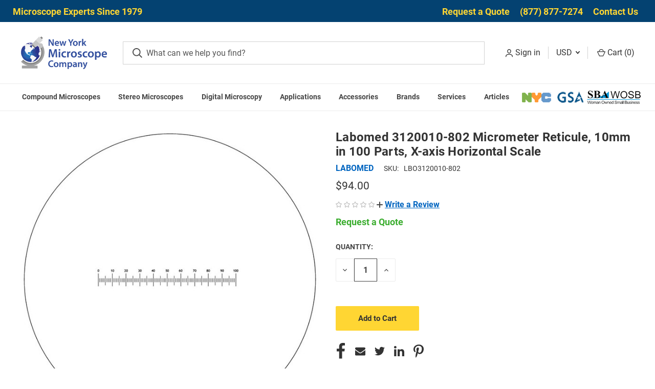

--- FILE ---
content_type: text/html; charset=UTF-8
request_url: https://microscopeinternational.com/labomed-3120010-802-micrometer-reticule-10mm-in-100-parts-x-axis-horizontal-scale/
body_size: 26142
content:


<!DOCTYPE html>
<html class="no-js" lang="en">
    <head>
        <title>Labomed 3120010-802 Micrometer Reticule, 10mm in 100 Parts, X-axis Horizontal Scale - New York Microscope Company</title>
        <link rel="dns-prefetch preconnect" href="https://cdn11.bigcommerce.com/s-65c7m3a4v0" crossorigin>
        <meta property="product:price:amount" content="94" /><meta property="product:price:currency" content="USD" /><meta property="og:url" content="https://microscopeinternational.com/labomed-3120010-802-micrometer-reticule-10mm-in-100-parts-x-axis-horizontal-scale/" /><meta property="og:site_name" content="New York Microscope Company" /><meta name="description" content="We have great competitive pricing on Labomed 3120010-802 Micrometer Reticule, 10mm in 100 Parts, X-axis Horizontal Scale. Shop our quality selection of optical equipment and PPE!"><link rel='canonical' href='https://microscopeinternational.com/labomed-3120010-802-micrometer-reticule-10mm-in-100-parts-x-axis-horizontal-scale/' /><meta name='platform' content='bigcommerce.stencil' /><meta property="og:type" content="product" />
<meta property="og:title" content="Labomed 3120010-802 Micrometer Reticule, 10mm in 100 Parts, X-axis Horizontal Scale" />
<meta property="og:description" content="We have great competitive pricing on Labomed 3120010-802 Micrometer Reticule, 10mm in 100 Parts, X-axis Horizontal Scale. Shop our quality selection of optical equipment and PPE!" />
<meta property="og:image" content="https://cdn11.bigcommerce.com/s-65c7m3a4v0/products/1802/images/2964/lbo9120010-802__19701.1614112998.386.513.jpg?c=1" />
<meta property="pinterest:richpins" content="disabled" />
        
         

        <link href="https://cdn11.bigcommerce.com/s-65c7m3a4v0/product_images/nymc-icon.png" rel="shortcut icon">
        <meta name="viewport" content="width=device-width, initial-scale=1">

        <script>
            document.documentElement.className = document.documentElement.className.replace('no-js', 'js');
        </script>

        <script>
    function browserSupportsAllFeatures() {
        return window.Promise
            && window.fetch
            && window.URL
            && window.URLSearchParams
            && window.WeakMap
            // object-fit support
            && ('objectFit' in document.documentElement.style);
    }

    function loadScript(src) {
        var js = document.createElement('script');
        js.src = src;
        js.onerror = function () {
            console.error('Failed to load polyfill script ' + src);
        };
        document.head.appendChild(js);
    }

    if (!browserSupportsAllFeatures()) {
        loadScript('https://cdn11.bigcommerce.com/s-65c7m3a4v0/stencil/24c850a0-0015-013d-18ba-623a2b93a20c/e/861e77a0-9b32-013e-3b6d-3a7ed49db732/dist/theme-bundle.polyfills.js');
    }
</script>

        <script>
            window.lazySizesConfig = window.lazySizesConfig || {};
            window.lazySizesConfig.loadMode = 1;
        </script>
        <script async src="https://cdn11.bigcommerce.com/s-65c7m3a4v0/stencil/24c850a0-0015-013d-18ba-623a2b93a20c/e/861e77a0-9b32-013e-3b6d-3a7ed49db732/dist/theme-bundle.head_async.js"></script>
        
        <link href="https://fonts.googleapis.com/css?family=Roboto:400,700&display=block" rel="stylesheet">
        
        <link rel="preload" href="https://cdn11.bigcommerce.com/s-65c7m3a4v0/stencil/24c850a0-0015-013d-18ba-623a2b93a20c/e/861e77a0-9b32-013e-3b6d-3a7ed49db732/dist/theme-bundle.font.js" as="script">
        <script async src="https://cdn11.bigcommerce.com/s-65c7m3a4v0/stencil/24c850a0-0015-013d-18ba-623a2b93a20c/e/861e77a0-9b32-013e-3b6d-3a7ed49db732/dist/theme-bundle.font.js"></script>

        <style type="text/css" media="screen, print">
            @font-face {
                font-family: "Roboto";
                src: url("https://cdn11.bigcommerce.com/s-65c7m3a4v0/content/roboto-regular.woff2");
                font-weight: 400;
                font-style: normal;
                font-display: swap;
            }
        
            @font-face {
                font-family: "Roboto";
                src: url("https://cdn11.bigcommerce.com/s-65c7m3a4v0/content/roboto-bold.woff2");
                font-weight: 700;
                font-style: normal;
                font-display: swap;
            }
        </style>
        
        <link data-stencil-stylesheet href="https://cdn11.bigcommerce.com/s-65c7m3a4v0/stencil/24c850a0-0015-013d-18ba-623a2b93a20c/e/861e77a0-9b32-013e-3b6d-3a7ed49db732/css/theme-917ad6e0-a88f-013e-8309-56968c15a4f5.css" rel="stylesheet">
        
        <!-- Start Tracking Code for analytics_facebook -->

<script>
!function(f,b,e,v,n,t,s){if(f.fbq)return;n=f.fbq=function(){n.callMethod?n.callMethod.apply(n,arguments):n.queue.push(arguments)};if(!f._fbq)f._fbq=n;n.push=n;n.loaded=!0;n.version='2.0';n.queue=[];t=b.createElement(e);t.async=!0;t.src=v;s=b.getElementsByTagName(e)[0];s.parentNode.insertBefore(t,s)}(window,document,'script','https://connect.facebook.net/en_US/fbevents.js');

fbq('set', 'autoConfig', 'false', '412840143369327');
fbq('dataProcessingOptions', ['LDU'], 0, 0);
fbq('init', '412840143369327', {"external_id":"7c90b950-cb67-4d68-a51b-4553fd2f83ed"});
fbq('set', 'agent', 'bigcommerce', '412840143369327');

function trackEvents() {
    var pathName = window.location.pathname;

    fbq('track', 'PageView', {}, "");

    // Search events start -- only fire if the shopper lands on the /search.php page
    if (pathName.indexOf('/search.php') === 0 && getUrlParameter('search_query')) {
        fbq('track', 'Search', {
            content_type: 'product_group',
            content_ids: [],
            search_string: getUrlParameter('search_query')
        });
    }
    // Search events end

    // Wishlist events start -- only fire if the shopper attempts to add an item to their wishlist
    if (pathName.indexOf('/wishlist.php') === 0 && getUrlParameter('added_product_id')) {
        fbq('track', 'AddToWishlist', {
            content_type: 'product_group',
            content_ids: []
        });
    }
    // Wishlist events end

    // Lead events start -- only fire if the shopper subscribes to newsletter
    if (pathName.indexOf('/subscribe.php') === 0 && getUrlParameter('result') === 'success') {
        fbq('track', 'Lead', {});
    }
    // Lead events end

    // Registration events start -- only fire if the shopper registers an account
    if (pathName.indexOf('/login.php') === 0 && getUrlParameter('action') === 'account_created') {
        fbq('track', 'CompleteRegistration', {}, "");
    }
    // Registration events end

    

    function getUrlParameter(name) {
        var cleanName = name.replace(/[\[]/, '\[').replace(/[\]]/, '\]');
        var regex = new RegExp('[\?&]' + cleanName + '=([^&#]*)');
        var results = regex.exec(window.location.search);
        return results === null ? '' : decodeURIComponent(results[1].replace(/\+/g, ' '));
    }
}

if (window.addEventListener) {
    window.addEventListener("load", trackEvents, false)
}
</script>
<noscript><img height="1" width="1" style="display:none" alt="null" src="https://www.facebook.com/tr?id=412840143369327&ev=PageView&noscript=1&a=plbigcommerce1.2&eid="/></noscript>

<!-- End Tracking Code for analytics_facebook -->

<!-- Start Tracking Code for analytics_googleanalytics4 -->

<script data-cfasync="false" src="https://cdn11.bigcommerce.com/shared/js/google_analytics4_bodl_subscribers-358423becf5d870b8b603a81de597c10f6bc7699.js" integrity="sha256-gtOfJ3Avc1pEE/hx6SKj/96cca7JvfqllWA9FTQJyfI=" crossorigin="anonymous"></script>
<script data-cfasync="false">
  (function () {
    window.dataLayer = window.dataLayer || [];

    function gtag(){
        dataLayer.push(arguments);
    }

    function initGA4(event) {
         function setupGtag() {
            function configureGtag() {
                gtag('js', new Date());
                gtag('set', 'developer_id.dMjk3Nj', true);
                gtag('config', 'G-8J5QXLEY5E');
            }

            var script = document.createElement('script');

            script.src = 'https://www.googletagmanager.com/gtag/js?id=G-8J5QXLEY5E';
            script.async = true;
            script.onload = configureGtag;

            document.head.appendChild(script);
        }

        setupGtag();

        if (typeof subscribeOnBodlEvents === 'function') {
            subscribeOnBodlEvents('G-8J5QXLEY5E', false);
        }

        window.removeEventListener(event.type, initGA4);
    }

    

    var eventName = document.readyState === 'complete' ? 'consentScriptsLoaded' : 'DOMContentLoaded';
    window.addEventListener(eventName, initGA4, false);
  })()
</script>

<!-- End Tracking Code for analytics_googleanalytics4 -->


<script type="text/javascript" src="https://checkout-sdk.bigcommerce.com/v1/loader.js" defer ></script>
<script type="text/javascript">
var BCData = {"product_attributes":{"sku":"LBO3120010-802","upc":null,"mpn":"3120010-802","gtin":null,"weight":{"formatted":"1.00 LBS","value":1},"base":true,"image":null,"price":{"without_tax":{"formatted":"$94.00","value":94,"currency":"USD"},"tax_label":"Tax","sale_price_without_tax":{"formatted":"$94.00","value":94,"currency":"USD"}},"out_of_stock_behavior":"label_option","out_of_stock_message":"Out of stock","available_modifier_values":[],"in_stock_attributes":[],"stock":null,"instock":true,"stock_message":null,"purchasable":true,"purchasing_message":null,"call_for_price_message":null}};
</script>
<!-- Google Tag Manager -->
<script>(function(w,d,s,l,i){w[l]=w[l]||[];w[l].push({'gtm.start':
new Date().getTime(),event:'gtm.js'});var f=d.getElementsByTagName(s)[0],
j=d.createElement(s),dl=l!='dataLayer'?'&l='+l:'';j.async=true;j.src=
'https://www.googletagmanager.com/gtm.js?id='+i+dl;f.parentNode.insertBefore(j,f);
})(window,document,'script','dataLayer','GTM-NX6XDLR');</script>
<!-- End Google Tag Manager --><script type="application/ld+json">
{
  "@context": "https://schema.org",
  "@type": "Organization",
  "@id": "https://microscopeinternational.com/#organization",
  "name": "New York Microscope Company",
  "url": "https://microscopeinternational.com/",
  "telephone": "(877) 877-7274",
  "logo": "https://cdn11.bigcommerce.com/s-65c7m3a4v0/images/stencil/170x80/nymc-logo_1616619257__83703.original.png",
  "description": "New York Microscope Company specializes in providing high-quality microscopes and accessories for education, research, and professional applications. We offer a wide range of compound, stereo, and digital microscopes, along with repair, rental, and maintenance services.",
  "aggregateRating": {
    "@type": "AggregateRating",
    "ratingValue": 5,
    "reviewCount": 19
  },
  "address": {
    "@type": "PostalAddress",
    "streetAddress": "100 Lauman Lane, Ste A",
    "addressLocality": "Hicksville",
    "addressRegion": "NY",
    "postalCode": "11801",
    "addressCountry": "US"
  },
  "geo": {
    "@type": "GeoCoordinates",
    "latitude": 40.7438976,
    "longitude": -73.5029857
  },
  "hasMap": "https://www.google.com/maps?cid=18003969417571374199",
  "contactPoint": [
    {
      "@type": "ContactPoint",
      "telephone": "(877) 877-7274",
      "email": "info@nyscopes.com",
      "url": "https://microscopeinternational.com/contact-us/",
      "contactType": "customer service",
      "availableLanguage": ["en"],
      "areaServed": [
        "Hicksville NY",
        "Long Island NY",
        "New York State",
        "United States"
      ]
    }
  ],
  "openingHoursSpecification": [
    {
      "@type": "OpeningHoursSpecification",
      "dayOfWeek": [
        "Monday",
        "Tuesday",
        "Wednesday",
        "Thursday"
      ],
      "opens": "09:30",
      "closes": "18:00"
    },
    {
      "@type": "OpeningHoursSpecification",
      "dayOfWeek": ["Friday"],
      "opens": "09:30",
      "closes": "17:30"
    }
  ],
  "sameAs": [
    "https://www.linkedin.com/company/new-york-microscope-company/",
    "https://www.facebook.com/NewYorkMicroscopeCo/",
    "https://www.yelp.com/biz/new-york-microscope-hicksville"
  ],
  "areaServed": [
    "Hicksville NY",
    "Long Island NY",
    "New York State",
    "United States"
  ],
  "hasOfferCatalog": {
    "@type": "OfferCatalog",
    "name": "Microscope Products and Services",
    "itemListElement": [
      {
        "@type": "Offer",
        "name": "Compound Microscopes",
        "url": "https://microscopeinternational.com/compound-microscopes/",
        "description": "High-quality compound microscopes for educational, laboratory, and research applications."
      },
      {
        "@type": "Offer",
        "name": "Stereo Microscopes",
        "url": "https://microscopeinternational.com/stereo-microscopes/",
        "description": "Durable stereo microscopes designed for detailed inspection and hands-on research applications."
      },
      {
        "@type": "Offer",
        "name": "Digital Microscopes",
        "url": "https://microscopeinternational.com/digital-microscopes/",
        "description": "Digital microscopes with integrated cameras for easy documentation and sharing of images."
      },
      {
        "@type": "Offer",
        "name": "Microscopes by Application",
        "url": "https://microscopeinternational.com/microscopes-by-application/",
        "description": "Microscopes categorized for specific applications, including biology, research, and industrial use."
      },
      {
        "@type": "Offer",
        "name": "Microscope Accessories",
        "url": "https://microscopeinternational.com/accessories/",
        "description": "A wide range of microscope accessories including slides, lenses, lighting, and carrying cases."
      },
      {
        "@type": "Offer",
        "name": "Brands",
        "url": "https://microscopeinternational.com/brands/",
        "description": "Explore microscopes from top brands trusted for quality and performance."
      },
      {
        "@type": "Offer",
        "name": "Microscope Repair & Maintenance Services",
        "url": "https://microscopeinternational.com/microscope-repair-maintenance-services/",
        "description": "Professional repair and maintenance services for all types of microscopes."
      },
      {
        "@type": "Offer",
        "name": "Microscope Rental",
        "url": "https://microscopeinternational.com/microscope-rental-compound-stereo-digital-more/",
        "description": "Rental services for compound, stereo, and digital microscopes for short-term or long-term use."
      },
      {
        "@type": "Offer",
        "name": "Microscope Service Protection",
        "url": "https://microscopeinternational.com/microscope-service-protection/",
        "description": "Service protection plans to ensure your microscope stays in optimal condition."
      },
      {
        "@type": "Offer",
        "name": "Microscope Parts & Bulbs",
        "url": "https://microscopeinternational.com/microscope-parts-bulbs-get-your-microscope-working-again/",
        "description": "Replacement parts and bulbs to keep your microscope working properly."
      },
      {
        "@type": "Offer",
        "name": "GSA/MAS Contract Information",
        "url": "https://microscopeinternational.com/microscope-gsa-mas-contract-information/",
        "description": "Information about GSA and MAS contracts available through New York Microscope Company."
      },
      {
        "@type": "Offer",
        "name": "NYC Department of Education Vendor",
        "url": "https://microscopeinternational.com/new-york-city-department-of-education-vendor/",
        "description": "Microscope products and services available for New York City Department of Education accounts."
      }
    ]
  }
}
</script>
 <script data-cfasync="false" src="https://microapps.bigcommerce.com/bodl-events/1.9.4/index.js" integrity="sha256-Y0tDj1qsyiKBRibKllwV0ZJ1aFlGYaHHGl/oUFoXJ7Y=" nonce="" crossorigin="anonymous"></script>
 <script data-cfasync="false" nonce="">

 (function() {
    function decodeBase64(base64) {
       const text = atob(base64);
       const length = text.length;
       const bytes = new Uint8Array(length);
       for (let i = 0; i < length; i++) {
          bytes[i] = text.charCodeAt(i);
       }
       const decoder = new TextDecoder();
       return decoder.decode(bytes);
    }
    window.bodl = JSON.parse(decodeBase64("[base64]"));
 })()

 </script>

<script nonce="">
(function () {
    var xmlHttp = new XMLHttpRequest();

    xmlHttp.open('POST', 'https://bes.gcp.data.bigcommerce.com/nobot');
    xmlHttp.setRequestHeader('Content-Type', 'application/json');
    xmlHttp.send('{"store_id":"1001581652","timezone_offset":"-4.0","timestamp":"2026-01-17T08:46:55.59375300Z","visit_id":"3826c130-bbc7-4287-bd22-daa59490bf55","channel_id":1}');
})();
</script>

        
            <!-- partial pulled in to the base layout -->

        <script>
            var theme_settings = {
                show_fast_cart: true,
                linksPerCol: 7,
            };
        </script>

        <link rel="preload" href="https://cdn11.bigcommerce.com/s-65c7m3a4v0/stencil/24c850a0-0015-013d-18ba-623a2b93a20c/e/861e77a0-9b32-013e-3b6d-3a7ed49db732/dist/theme-bundle.main.js" as="script">
        <script src="https://analytics.ahrefs.com/analytics.js" data-key="e69hZirAD1C+294/oOKvbw" async>
        <script>
              var ahrefs_analytics_script = document.createElement('script');
              ahrefs_analytics_script.async = true;
              ahrefs_analytics_script.src = 'https://analytics.ahrefs.com/analytics.js';
              ahrefs_analytics_script.setAttribute('data-key', 'e69hZirAD1C+294/oOKvbw');
              document.getElementsByTagName('head')[0].appendChild(ahrefs_analytics_script);
            </script>
            <meta name="ahrefs-site-verification" content="4c4b2b741781e6d7bf99044f4680f52208e317e05a7f56f3461fe12cffad389c">
            <script src="https://analytics.ahrefs.com/analytics.js" data-key="vlsbgcZmMjuqzV0f/bDxxw" async></script>
    </head>
    <body>
        <svg data-src="https://cdn11.bigcommerce.com/s-65c7m3a4v0/stencil/24c850a0-0015-013d-18ba-623a2b93a20c/e/861e77a0-9b32-013e-3b6d-3a7ed49db732/img/icon-sprite.svg" class="icons-svg-sprite"></svg>

        <header class="header" role="banner">
    <a href="#" class="mobileMenu-toggle" data-mobile-menu-toggle="menu">
        <span class="mobileMenu-toggleIcon"></span>
    </a>
    <div class="top-header-dt hidden-mb">
        <div class="top-header-row container">
            <div class="top-header-left">
                <span><a href="https://microscopeinternational.com/about-us/">Microscope Experts Since 1979</a></span>
            </div>
            <div class="top-header-right">
                <span><a href="https://microscopeinternational.com/request-quote/">Request a Quote</a></span>
                <span><a href="tel:+1-877-877-7274">(877) 877-7274</a></span>
                <span><a href="https://microscopeinternational.com/contact-us/">Contact Us</a></span>
            </div>
        </div>
    </div>
    <div class="header-logo--wrap">
        <div
            class="header-logo">

            <div class="logo-and-toggle">
                <div class="desktopMenu-toggle">
                    <a href="javascript:void(0);" class="mobileMenu-toggle">
                        <span class="mobileMenu-toggleIcon"></span>
                    </a>
                </div>

                <div class="logo-wrap"><a href="https://microscopeinternational.com/" class="header-logo__link" data-header-logo-link>
        <div class="header-logo-image-container">
            <img class="header-logo-image"
                 src="https://cdn11.bigcommerce.com/s-65c7m3a4v0/images/stencil/170x80/nymc-logo_1616619257__83703.original.png"
                 srcset="https://cdn11.bigcommerce.com/s-65c7m3a4v0/images/stencil/170x80/nymc-logo_1616619257__83703.original.png"
                 alt="New York Microscope Company"
                 title="New York Microscope Company">
        </div>
</a>
</div>
            </div>

            <div class="quickSearchWrap" id="quickSearch" aria-hidden="true" tabindex="-1"
                data-prevent-quick-search-close>
                <div>
    <!-- snippet location forms_search -->
    <form class="form" action="/search.php">
        <fieldset class="form-fieldset">
            <div class="form-field">
                <label class="is-srOnly" for="search_query">Search</label>
                <input class="form-input" data-search-quick name="search_query" id="search_query" data-error-message="Search field cannot be empty." placeholder="What can we help you find?" autocomplete="off">
                <button type="submit" class="form-button">
                    <i class="icon" aria-hidden="true">
                        <svg><use xlink:href="#icon-search" /></svg>
                    </i>
                </button>
            </div>
        </fieldset>
    </form>
    <section class="quickSearchResults" data-bind="html: results"></section>
    <p role="status"
       aria-live="polite"
       class="aria-description--hidden"
       data-search-aria-message-predefined-text="product results for"
    ></p>
</div>
            </div>
            <div class="navUser-wrap">
                <nav class="navUser">
    <ul class="navUser-section navUser-section--alt">
        <li class="navUser-item navUser-item--account">
            <i class="icon" aria-hidden="true">
                <svg>
                    <use xlink:href="#icon-user" />
                </svg>
            </i>
            <a class="navUser-action" href="/login.php" aria-label="Sign in">
                Sign in
            </a>
        </li>
            <li class="navUser-item navUser-item-currency">
        <a class="navUser-action navUser-action--currencySelector has-dropdown" href="#" data-dropdown="currencySelection" aria-controls="currencySelection" aria-expanded="false">USD <i class="icon" aria-hidden="true"><svg><use xlink:href="#icon-downselector-small" /></svg></i></a>
        <ul class="dropdown-menu" id="currencySelection" data-dropdown-content aria-hidden="true" tabindex="-1">
            <li class="dropdown-menu-item">
                <a href="https://microscopeinternational.com/labomed-3120010-802-micrometer-reticule-10mm-in-100-parts-x-axis-horizontal-scale/?setCurrencyId=1"
                   data-currency-code="USD"
                   data-cart-currency-switch-url="https://microscopeinternational.com/cart/change-currency"
                   data-warning="Promotions and gift certificates that don&#x27;t apply to the new currency will be removed from your cart. Are you sure you want to continue?"
                >
                    <strong>US Dollars</strong>
                </a>
            </li>
            <li class="dropdown-menu-item">
                <a href="https://microscopeinternational.com/labomed-3120010-802-micrometer-reticule-10mm-in-100-parts-x-axis-horizontal-scale/?setCurrencyId=2"
                   data-currency-code="CAD"
                   data-cart-currency-switch-url="https://microscopeinternational.com/cart/change-currency"
                   data-warning="Promotions and gift certificates that don&#x27;t apply to the new currency will be removed from your cart. Are you sure you want to continue?"
                >
                    Canadian Dollar
                </a>
            </li>
            <li class="dropdown-menu-item">
                <a href="https://microscopeinternational.com/labomed-3120010-802-micrometer-reticule-10mm-in-100-parts-x-axis-horizontal-scale/?setCurrencyId=3"
                   data-currency-code="GBP"
                   data-cart-currency-switch-url="https://microscopeinternational.com/cart/change-currency"
                   data-warning="Promotions and gift certificates that don&#x27;t apply to the new currency will be removed from your cart. Are you sure you want to continue?"
                >
                    British Pound
                </a>
            </li>
            <li class="dropdown-menu-item">
                <a href="https://microscopeinternational.com/labomed-3120010-802-micrometer-reticule-10mm-in-100-parts-x-axis-horizontal-scale/?setCurrencyId=4"
                   data-currency-code="AUD"
                   data-cart-currency-switch-url="https://microscopeinternational.com/cart/change-currency"
                   data-warning="Promotions and gift certificates that don&#x27;t apply to the new currency will be removed from your cart. Are you sure you want to continue?"
                >
                    Australian Dollar
                </a>
            </li>
            <li class="dropdown-menu-item">
                <a href="https://microscopeinternational.com/labomed-3120010-802-micrometer-reticule-10mm-in-100-parts-x-axis-horizontal-scale/?setCurrencyId=5"
                   data-currency-code="MXN"
                   data-cart-currency-switch-url="https://microscopeinternational.com/cart/change-currency"
                   data-warning="Promotions and gift certificates that don&#x27;t apply to the new currency will be removed from your cart. Are you sure you want to continue?"
                >
                    Mexican Peso
                </a>
            </li>
            <li class="dropdown-menu-item">
                <a href="https://microscopeinternational.com/labomed-3120010-802-micrometer-reticule-10mm-in-100-parts-x-axis-horizontal-scale/?setCurrencyId=6"
                   data-currency-code="EUR"
                   data-cart-currency-switch-url="https://microscopeinternational.com/cart/change-currency"
                   data-warning="Promotions and gift certificates that don&#x27;t apply to the new currency will be removed from your cart. Are you sure you want to continue?"
                >
                    Euro
                </a>
            </li>
            <li class="dropdown-menu-item">
                <a href="https://microscopeinternational.com/labomed-3120010-802-micrometer-reticule-10mm-in-100-parts-x-axis-horizontal-scale/?setCurrencyId=8"
                   data-currency-code="JPY"
                   data-cart-currency-switch-url="https://microscopeinternational.com/cart/change-currency"
                   data-warning="Promotions and gift certificates that don&#x27;t apply to the new currency will be removed from your cart. Are you sure you want to continue?"
                >
                    Japanese Yen
                </a>
            </li>
        </ul>
    </li>
        <li class="navUser-item navUser-item--mobile-search">
            <i class="icon" aria-hidden="true">
                <svg>
                    <use xlink:href="#icon-search" />
                </svg>
            </i>
        </li>
        <li class="navUser-item navUser-item--cart">
            <a class="navUser-action" data-cart-preview data-dropdown="cart-preview-dropdown" data-options="align:right"
                href="/cart.php" aria-label="Cart with 0 items">
                <i class="icon" aria-hidden="true">
                    <svg>
                        <use xlink:href="#icon-cart" />
                    </svg>
                </i> Cart
                (<span class=" cart-quantity"></span>)
            </a>

            <div class="dropdown-menu" id="cart-preview-dropdown" data-dropdown-content aria-hidden="true"></div>
        </li>
    </ul>
</nav>
            </div>
        </div>
    </div>

    <div class="navPages-container" id="menu" data-menu>
        <span class="mobile-closeNav">
    <i class="icon" aria-hidden="true">
        <svg>
            <use xlink:href="#icon-close-large" />
        </svg>
    </i>
    close
</span>
<nav class="navPages">
    <ul class="navPages-list navPages-list--user 5765697a656e20596f756e67">
        <li class="navPages-item">
            <i class="icon" aria-hidden="true">
                <svg>
                    <use xlink:href="#icon-user" />
                </svg>
            </i>
            <a class="navPages-action" href="/login.php">Sign in</a>
        </li>
        <li class="navPages-item navPages-item--currency">
            <a class="navPages-action has-subMenu" href="#" data-collapsible="navPages-currency"
                aria-controls="navPages-currency" aria-expanded="false">
                USD
            </a>
            <div class="navPage-subMenu" id="navPages-currency" aria-hidden="true" tabindex="-1">
                <ul class="navPage-subMenu-list">
                    <li class="navPage-subMenu-item">
                        <a class="navPage-subMenu-action navPages-action" href="https://microscopeinternational.com/labomed-3120010-802-micrometer-reticule-10mm-in-100-parts-x-axis-horizontal-scale/?setCurrencyId=1">
                            <strong>US Dollars</strong>
                        </a>
                    </li>
                    <li class="navPage-subMenu-item">
                        <a class="navPage-subMenu-action navPages-action" href="https://microscopeinternational.com/labomed-3120010-802-micrometer-reticule-10mm-in-100-parts-x-axis-horizontal-scale/?setCurrencyId=2">
                            Canadian Dollar
                        </a>
                    </li>
                    <li class="navPage-subMenu-item">
                        <a class="navPage-subMenu-action navPages-action" href="https://microscopeinternational.com/labomed-3120010-802-micrometer-reticule-10mm-in-100-parts-x-axis-horizontal-scale/?setCurrencyId=3">
                            British Pound
                        </a>
                    </li>
                    <li class="navPage-subMenu-item">
                        <a class="navPage-subMenu-action navPages-action" href="https://microscopeinternational.com/labomed-3120010-802-micrometer-reticule-10mm-in-100-parts-x-axis-horizontal-scale/?setCurrencyId=4">
                            Australian Dollar
                        </a>
                    </li>
                    <li class="navPage-subMenu-item">
                        <a class="navPage-subMenu-action navPages-action" href="https://microscopeinternational.com/labomed-3120010-802-micrometer-reticule-10mm-in-100-parts-x-axis-horizontal-scale/?setCurrencyId=5">
                            Mexican Peso
                        </a>
                    </li>
                    <li class="navPage-subMenu-item">
                        <a class="navPage-subMenu-action navPages-action" href="https://microscopeinternational.com/labomed-3120010-802-micrometer-reticule-10mm-in-100-parts-x-axis-horizontal-scale/?setCurrencyId=6">
                            Euro
                        </a>
                    </li>
                    <li class="navPage-subMenu-item">
                        <a class="navPage-subMenu-action navPages-action" href="https://microscopeinternational.com/labomed-3120010-802-micrometer-reticule-10mm-in-100-parts-x-axis-horizontal-scale/?setCurrencyId=8">
                            Japanese Yen
                        </a>
                    </li>
                </ul>
            </div>
        </li>
    </ul>
    <ul class="navPages-list navPages-mega navPages-mainNav">

        <li class="navPages-item">
    <a class="navPages-action has-subMenu"
        href="https://microscopeinternational.com/compound-microscopes/">
        Compound Microscopes
        <i class="icon navPages-action-moreIcon" aria-hidden="true">
            <svg>
                <use xlink:href="#icon-chevron-down" />
            </svg>
        </i>
    </a>
    <div class="column-menu navPage-subMenu" aria-hidden="true" tabindex="-1">
        <ul class="navPage-subMenu-list">
            <li class="navPage-subMenu-item">
                <a class="navPage-subMenu-action navPages-action"
                    href="https://microscopeinternational.com/biological-microscopes/">Biological Microscopes</a>
            </li>
            <li class="navPage-subMenu-item">
                <a class="navPage-subMenu-action navPages-action"
                    href="https://microscopeinternational.com/clinical-microscopes/">Laboratory Microscopes</a>
            </li>
            <li class="navPage-subMenu-item">
                <a class="navPage-subMenu-action navPages-action"
                    href="https://microscopeinternational.com/teaching-multi-head-microscopes/">Multi-Head
                    Microscopes</a>
            </li>
            <li class="navPage-subMenu-item">
                <a class="navPage-subMenu-action navPages-action"
                    href="https://microscopeinternational.com/student-microscopes/">Student Microscopes</a>
            </li>
            <li class="navPage-subMenu-item">
                <a class="navPage-subMenu-action navPages-action"
                    href="https://microscopeinternational.com/portable-field-microscopes/">Field Microscopes</a>
            </li>
            <li class="navPage-subMenu-item">
                <a class="navPage-subMenu-action navPages-action"
                    href="https://microscopeinternational.com/surgical-microscopes/">Surgical Microscopes</a>
            </li>
            <li class="navPage-subMenu-item">
                <a class="navPage-subMenu-action navPages-action"
                    href="https://microscopeinternational.com/inverted-microscopes/">Inverted Microscopes</a>
            </li>
            <li class="navPage-subMenu-item">
                <a class="navPage-subMenu-action navPages-action"
                    href="https://microscopeinternational.com/phase-contrast-microscopes/">Phase Contrast
                    Microscopes</a>
            </li>
            <li class="navPage-subMenu-item">
                <a class="navPage-subMenu-action navPages-action"
                    href="https://microscopeinternational.com/fluorescence-microscopes/">Fluorescence
                    Microscopes</a>
            </li>
            <li class="navPage-subMenu-item">
                <a class="navPage-subMenu-action navPages-action"
                    href="https://microscopeinternational.com/metallurgical-microscopes/">Metallurgical
                    Microscopes</a>
            </li>
            <li class="navPage-subMenu-item">
                <a class="navPage-subMenu-action navPages-action"
                    href="https://microscopeinternational.com/polarizing-microscopes/">Polarizing Microscopes</a>
            </li>
            <li class="navPage-subMenu-item">
                <a class="navPage-subMenu-action navPages-action"
                    href="https://microscopeinternational.com/antique-microscopes/">Antique Microscopes</a>
            </li>
            <li class="navPage-subMenu-item">
                <a class="navPage-subMenu-action navPages-action"
                    href="https://microscopeinternational.com/refurbished-compound-microscopes/">Refurbished
                    Microscopes</a>
            </li>
            <li class="navPage-subMenu-item">
                <a class="navPage-subMenu-action navPages-action"
                    href="https://microscopeinternational.com/darkfield-microscopes/">Darkfield Microscopes</a>
            </li>
        </ul>
    </div>
</li>
<li class="navPages-item">
    <a class="navPages-action has-subMenu"
        href="https://microscopeinternational.com/stereo-microscopes/">
        Stereo Microscopes
        <i class="icon navPages-action-moreIcon" aria-hidden="true">
            <svg>
                <use xlink:href="#icon-chevron-down" />
            </svg>
        </i>
    </a>
    <div class="column-menu navPage-subMenu" aria-hidden="true" tabindex="-1">
        <ul class="navPage-subMenu-list">
            <li class="navPage-subMenu-item">
                <a class="navPage-subMenu-action navPages-action"
                    href="https://microscopeinternational.com/led-stereo-microscopes/">LED Stereo Microscopes</a>
            </li>
            <li class="navPage-subMenu-item">
                <a class="navPage-subMenu-action navPages-action"
                    href="https://microscopeinternational.com/zoom-stereo-microscopes/">Zoom Stereo Microscopes</a>
            </li>
            <li class="navPage-subMenu-item">
                <a class="navPage-subMenu-action navPages-action"
                    href="https://microscopeinternational.com/boom-stand-stereo-microscopes/">Boom Stand
                    Microscopes</a>
            </li>
            <li class="navPage-subMenu-item">
                <a class="navPage-subMenu-action navPages-action"
                    href="https://microscopeinternational.com/articulating-arm-stereo-microscopes/">Articulating
                    Microscopes</a>
            </li>
            <li class="navPage-subMenu-item">
                <a class="navPage-subMenu-action navPages-action"
                    href="https://microscopeinternational.com/modular-stereo-microscopes/">Modular Stereo
                    Microscopes</a>
            </li>
            <li class="navPage-subMenu-item">
                <a class="navPage-subMenu-action navPages-action"
                    href="https://microscopeinternational.com/stereo-microscope-components/">Stereo Microscope
                    Components</a>
            </li>
            <li class="navPage-subMenu-item">
                <a class="navPage-subMenu-action navPages-action"
                    href="https://microscopeinternational.com/common-main-objective-stereo-microscopes/">Common Main
                    Objective</a>
            </li>
            <li class="navPage-subMenu-item">
                <a class="navPage-subMenu-action navPages-action"
                    href="https://microscopeinternational.com/brand/meiji/">Meiji Stereo Microscopes</a>
            </li>
            <li class="navPage-subMenu-item">
                <a class="navPage-subMenu-action navPages-action"
                    href="https://microscopeinternational.com/brand/lx-microscopes-by-unitron/">LX Microscopes by
                    UNITRON</a>
            </li>
            <li class="navPage-subMenu-item">
                <a class="navPage-subMenu-action navPages-action"
                    href="https://microscopeinternational.com/teaching-multi-head-microscopes/?_bc_fsnf=1&Configuration=Stereo">Stereo
                    Discussion Microscopes</a>
            </li>
            <li class="navPage-subMenu-item">
                <a class="navPage-subMenu-action navPages-action"
                    href="https://microscopeinternational.com/stereo-fluorescence-microscopes/">Stereo Fluorescence
                    Microscopes</a>
            </li>
            <li class="navPage-subMenu-item">
                <a class="navPage-subMenu-action navPages-action"
                    href="https://microscopeinternational.com/refurbished-stereo-microscopes/">Refurbished Stereo
                    Microscopes</a>
            </li>
            <li class="navPage-subMenu-item">
                <a class="navPage-subMenu-action navPages-action"
                    href="https://microscopeinternational.com/stereo-microscopes/">View All Stereo Microscopes</a>
            </li>
        </ul>
    </div>
</li>
<li class="navPages-item">
    <a class="navPages-action has-subMenu"
        href="https://microscopeinternational.com/digital-microscopes/">
        Digital Microscopy
        <i class="icon navPages-action-moreIcon" aria-hidden="true">
            <svg>
                <use xlink:href="#icon-chevron-down" />
            </svg>
        </i>
    </a>
    <div class="column-menu navPage-subMenu" aria-hidden="true" tabindex="-1">
        <ul class="navPage-subMenu-list">
            <li class="navPage-subMenu-item">
                <a class="navPage-subMenu-action navPages-action"
                    href="https://microscopeinternational.com/compound-microscopes-with-camera/">Digital Compound
                    Microscopes</a>
            </li>
            <li class="navPage-subMenu-item">
                <a class="navPage-subMenu-action navPages-action"
                    href="https://microscopeinternational.com/stereo-microscopes-with-camera/">Digital Stereo
                    Microscopes</a>
            </li>
            <li class="navPage-subMenu-item">
                <a class="navPage-subMenu-action navPages-action"
                    href="https://microscopeinternational.com/digital-microscopes-with-screen/">Microscopes with LCD
                    Display</a>
            </li>
            <li class="navPage-subMenu-item">
                <a class="navPage-subMenu-action navPages-action"
                    href="https://microscopeinternational.com/handheld-digital-microscopes/">Handheld Digital
                    Microscopes</a>
            </li>
            <li class="navPage-subMenu-item">
                <a class="navPage-subMenu-action navPages-action"
                    href="https://microscopeinternational.com/digital-microscope-packages/">Digital Microscope
                    Packages</a>
            </li>

            <li class="navPage-subMenu-item">
                <a class="navPage-subMenu-action navPages-action"
                    href="https://microscopeinternational.com/digital-inspection-microscopes/">Digital Inspection
                    Microscopes</a>
            </li>
            <li class="navPage-subMenu-item">
                <a class="navPage-subMenu-action navPages-action"
                    href="https://microscopeinternational.com/video-inspection-microscopes/">Video Inspection
                    Microscopes</a>
            </li>
            <li class="navPage-subMenu-item">
                <a class="navPage-subMenu-action navPages-action"
                    href="https://microscopeinternational.com/digital-microscope-cameras/">Digital Microscope
                    Cameras</a>
            </li>
            <li class="navPage-subMenu-item">
                <a class="navPage-subMenu-action navPages-action"
                    href="https://microscopeinternational.com/digital-eyepiece-cameras/">Digital Eyepiece Cameras</a>
            </li>
            <li class="navPage-subMenu-item">
                <a class="navPage-subMenu-action navPages-action"
                    href="https://microscopeinternational.com/video-microscope-cameras/">Video Microscope Cameras</a>
            </li>
            <li class="navPage-subMenu-item">
                <a class="navPage-subMenu-action navPages-action"
                    href="https://microscopeinternational.com/microscope-camera-displays/">LCDs & Touch Screens</a>
            </li>
            <li class="navPage-subMenu-item">
                <a class="navPage-subMenu-action navPages-action"
                    href="https://microscopeinternational.com/microscope-camera-adapters/">C-Mount & DSLR Adapters</a>
            </li>
            <li class="navPage-subMenu-item">
                <a class="navPage-subMenu-action navPages-action"
                    href="https://microscopeinternational.com/digital-usb-microscopes/">USB Microscopes</a>
            </li>
            <li class="navPage-subMenu-item">
                <a class="navPage-subMenu-action navPages-action"
                    href="https://microscopeinternational.com/digital-microscopes/">View All Digital Microscopes</a>
            </li>
        </ul>
    </div>
</li>





<!-- ============================== -->
<!----- CUSTOM APPLICATIONS MENU ----->
<!-- ============================== -->
<li class="navPages-item applications-menu" id="appsMenu">
  <!-- Parent trigger -->
  <a class="navPages-action has-subMenu apps-trigger" href="https://microscopeinternational.com/microscopes-by-application/" aria-expanded="false">
    Applications
    <i class="icon navPages-action-moreIcon" aria-hidden="true" role="button" tabindex="0">
      <svg><use xlink:href="#icon-chevron-down"></use></svg>
    </i>
  </a>

  <div class=" custom-navPage-subMenu navPage-subMenu" tabindex="-1">
    <ul  class="navPage-subMenu-list">

      <!--------------------- Education Sub Menu --------------------->
      <li class="navPage-subMenu-item custom-itemSubMenu">
        <div class="custom-navItem custom-has-children">
          <a class="navPage-subMenu-action navPages-action custom-hasSubMenu" href="https://microscopeinternational.com/education-microscopes/">Education</a>
          <i class="icon custom-moreIcon" aria-hidden="true">
            <svg xmlns="http://www.w3.org/2000/svg" width="15" height="12" viewBox="0 0 15 12" fill="none">
              <path d="M0.75 5.75H13.75M13.75 5.75L8.875 0.75M13.75 5.75L8.875 10.75"
                stroke="#444444" stroke-width="1.5" stroke-linecap="round" stroke-linejoin="round" />
            </svg>
          </i>
        </div>
        <!--- Sub menu --->
        <div class="custom-subMenu">
          <ul>
            <li class="custom-sub-item"><a href="https://microscopeinternational.com/k-12-student-classroom-microscopes/">K-12 Student & Classroom</a></li>
            <li class="custom-sub-item"><a href="https://microscopeinternational.com/undergraduate-general-lab-microscopes/">Undergraduate & General Lab</a></li>
            <li class="custom-sub-item"><a href="https://microscopeinternational.com/advanced-research-labs-microscopes/">Advanced Research & Labs</a></li>
            <li class="custom-sub-item"><a href="https://microscopeinternational.com/teaching-demonstration-microscopes/">Teaching & Demonstration</a></li>
          </ul>
        </div>
      </li>

      <!--------------------- Healthcare / Clinical Sub Menu --------------------->
      <li class="navPage-subMenu-item custom-itemSubMenu">
        <div class="custom-navItem custom-has-children">
          <a class="navPage-subMenu-action navPages-action custom-hasSubMenu" href="https://microscopeinternational.com/healthcare-clinical-microscopes/">Healthcare / Clinical</a>
          <i class="icon custom-moreIcon" aria-hidden="true">
            <svg xmlns="http://www.w3.org/2000/svg" width="15" height="12" viewBox="0 0 15 12" fill="none">
              <path d="M0.75 5.75H13.75M13.75 5.75L8.875 0.75M13.75 5.75L8.875 10.75"
                stroke="#444444" stroke-width="1.5" stroke-linecap="round" stroke-linejoin="round" />
            </svg>
          </i>
        </div>
        <!--- Sub menu --->
        <div class="custom-subMenu">
          <ul>
            <li class="custom-sub-item"><a href="https://microscopeinternational.com/cell-tissue-imaging-microscopes/">Cell & Tissue Imaging</a></li>
            <li class="custom-sub-item"><a href="https://microscopeinternational.com/clinical-diagnostics-lab-testing-microscopes/">Clinical Diagnostics & Lab Testing</a></li>
            <li class="custom-sub-item"><a href="https://microscopeinternational.com/cytology-pathology-microscopes/">Cytology & Pap Testing</a></li>
            <li class="custom-sub-item"><a href="https://microscopeinternational.com/dermatology-microscopes/">Dermatology</a></li>
            <li class="custom-sub-item"><a href="https://microscopeinternational.com/hematology-blood-cell-analysis-microscopes/">Hematology & Blood Cell Analysis</a></li>
            <li class="custom-sub-item"><a href="https://microscopeinternational.com/ivf-embryology-microscopes/">IVF & Embryology</a></li>
            <li class="custom-sub-item"><a href="https://microscopeinternational.com/microbiology-research-microscopes/">Microbiology Research</a></li>
            <li class="custom-sub-item"><a href="https://microscopeinternational.com/mohs-dermatology-microscopes/">Mohs Dermatology Lab</a></li>
            <li class="custom-sub-item"><a href="https://microscopeinternational.com/pathology-histology-microscopes/">Pathology & Histology</a></li>
            <li class="custom-sub-item"><a href="https://microscopeinternational.com/plant-animal-biology-microscopes/">Plant & Animal Biology</a></li>
          </ul>
        </div>
      </li>

      <!--------------------- Veterinary Sub Menu --------------------->
      <li class="navPage-subMenu-item custom-itemSubMenu">
        <div class="custom-navItem custom-has-children">
          <a class="navPage-subMenu-action navPages-action custom-hasSubMenu" href="https://microscopeinternational.com/veterinary-microscopes/">Veterinary</a>
          <i class="icon custom-moreIcon" aria-hidden="true">
            <svg xmlns="http://www.w3.org/2000/svg" width="15" height="12" viewBox="0 0 15 12" fill="none">
              <path d="M0.75 5.75H13.75M13.75 5.75L8.875 0.75M13.75 5.75L8.875 10.75"
                stroke="#444444" stroke-width="1.5" stroke-linecap="round" stroke-linejoin="round" />
            </svg>
          </i>
        </div>
        <!--- Sub menu --->
        <div class="custom-subMenu">
          <ul>
            <li class="custom-sub-item"><a href="https://microscopeinternational.com/clinical-diagnostics-microscopes/">Clinical Diagnostics</a></li>
            <li class="custom-sub-item"><a href="https://microscopeinternational.com/digital-imaging-documentation-microscopes/">Digital Imaging & Documentation</a></li>
            <li class="custom-sub-item"><a href="https://microscopeinternational.com/histology-cytology-microscopes/">Histology & Cytology</a></li>
            <li class="custom-sub-item"><a href="https://microscopeinternational.com/parasitology-microbiology-microscopes/">Parasitology & Microbiology</a></li>
          </ul>
        </div>
      </li>

      <!--------------------- Industrial Sub Menu --------------------->
      <li class="navPage-subMenu-item custom-itemSubMenu">
        <div class="custom-navItem custom-has-children">
          <a class="navPage-subMenu-action navPages-action custom-hasSubMenu" href="https://microscopeinternational.com/industrial-manufacturing-microscopes/">Industrial & Manufacturing</a>
          <i class="icon custom-moreIcon" aria-hidden="true">
            <svg xmlns="http://www.w3.org/2000/svg" width="15" height="12" viewBox="0 0 15 12" fill="none">
              <path d="M0.75 5.75H13.75M13.75 5.75L8.875 0.75M13.75 5.75L8.875 10.75"
                stroke="#444444" stroke-width="1.5" stroke-linecap="round" stroke-linejoin="round" />
            </svg>
          </i>
        </div>
        <!--- Sub menu --->
        <div class="custom-subMenu">
          <ul>
            <li class="custom-sub-item"><a href="https://microscopeinternational.com/aerospace-automotive-microscopes/">Aerospace & Automotive</a></li>
            <li class="custom-sub-item"><a href="https://microscopeinternational.com/cleanroom-contamination-inspection-microscopes/">Cleanroom & Contamination Inspection</a></li>
            <li class="custom-sub-item"><a href="https://microscopeinternational.com/electronics-pcb-inspection-microscopes/">Electronics & PCB Inspection</a></li>
            <li class="custom-sub-item"><a href="https://microscopeinternational.com/failure-analysis-microscopes/">Failure Analysis</a></li>
            <li class="custom-sub-item"><a href="https://microscopeinternational.com/food-beverage-microscopes/">Food & Beverage</a></li>
            <li class="custom-sub-item"><a href="https://microscopeinternational.com/gemological-microscopes/">Jewelry & Gemology</a></li>
            <li class="custom-sub-item"><a href="https://microscopeinternational.com/manufacturing-quality-control-inspection-microscopes/">Manufacturing Quality Control & Inspection</a></li>
            <li class="custom-sub-item"><a href="https://microscopeinternational.com/materials-science-metallography-microscopes/">Materials Science & Metallography</a></li>
            <li class="custom-sub-item"><a href="https://microscopeinternational.com/mud-logging-microscopes/">Mud Logging</a></li>
            <li class="custom-sub-item"><a href="https://microscopeinternational.com/plastics-polymer-analysis-microscopes/">Plastics & Polymer Analysis</a></li>
            <li class="custom-sub-item"><a href="https://microscopeinternational.com/textile-inspection-fibers-microscopes/">Textile Inspection & Fibers</a></li>
          </ul>
        </div>
      </li>

      <!--------------------- Government Sub Menu --------------------->
      <li class="navPage-subMenu-item custom-itemSubMenu">
        <div class="custom-navItem custom-has-children">
          <a class="navPage-subMenu-action navPages-action custom-hasSubMenu" href="https://microscopeinternational.com/government-public-safety-microscopes/">Government & Public Safety</a>
          <i class="icon custom-moreIcon" aria-hidden="true">
            <svg xmlns="http://www.w3.org/2000/svg" width="15" height="12" viewBox="0 0 15 12" fill="none">
              <path d="M0.75 5.75H13.75M13.75 5.75L8.875 0.75M13.75 5.75L8.875 10.75"
                stroke="#444444" stroke-width="1.5" stroke-linecap="round" stroke-linejoin="round" />
            </svg>
          </i>
        </div>
        <!--- Sub menu --->
        <div class="custom-subMenu">
          <ul>
            <li class="custom-sub-item"><a href="https://microscopeinternational.com/forensic-criminal-investigation-microscopes/">Forensic & Criminal Investigation</a></li>
            <li class="custom-sub-item"><a href="https://microscopeinternational.com/military-defense-lab-applications-microscopes/">Military & Defense Lab Applications</a></li>
            <li class="custom-sub-item"><a href="https://microscopeinternational.com/public-health-surveillance-microscopes/">Public Health Surveillance</a></li>
            <li class="custom-sub-item"><a href="https://microscopeinternational.com/regulatory-compliance-laboratory-testing-microscopes/">Regulatory & Compliance Laboratory Testing</a></li>
          </ul>
        </div>
      </li>

      <!--------------------- Field & Environmental Sub Menu --------------------->
      <li class="navPage-subMenu-item custom-itemSubMenu">
        <div class="custom-navItem custom-has-children">
          <a class="navPage-subMenu-action navPages-action custom-hasSubMenu" href="https://microscopeinternational.com/field-environmental-microscopes/">Field & Environmental</a>
          <i class="icon custom-moreIcon" aria-hidden="true">
            <svg xmlns="http://www.w3.org/2000/svg" width="15" height="12" viewBox="0 0 15 12" fill="none">
              <path d="M0.75 5.75H13.75M13.75 5.75L8.875 0.75M13.75 5.75L8.875 10.75"
                stroke="#444444" stroke-width="1.5" stroke-linecap="round" stroke-linejoin="round" />
            </svg>
          </i>
        </div>
        <!--- Sub menu --->
        <div class="custom-subMenu">
          <ul>
            <li class="custom-sub-item"><a href="https://microscopeinternational.com/agricultural-research-crop-analysis-microscopes/">Agricultural Research & Crop Analysis</a></li>
            <li class="custom-sub-item"><a href="https://microscopeinternational.com/field-wildlife-microscopes/">Field & Wildlife</a></li>
            <li class="custom-sub-item"><a href="https://microscopeinternational.com/portable-handheld-microscopes/">Portable & Handheld Microscopes</a></li>
            <li class="custom-sub-item"><a href="https://microscopeinternational.com/soil-water-quality-testing-microscopes/">Soil & Water Quality Testing</a></li>
          </ul>
        </div>
      </li>

      <!--------------------- Intraoperative & Surgical Sub Menu --------------------->
      <li class="navPage-subMenu-item custom-itemSubMenu">
        <div class="custom-navItem custom-has-children">
          <a class="navPage-subMenu-action navPages-action custom-hasSubMenu" href="https://microscopeinternational.com/intraoperative-digital-assisted-surgical-microscopes/">Surgical Microscopes</a>
          <i class="icon custom-moreIcon" aria-hidden="true">
            <svg xmlns="http://www.w3.org/2000/svg" width="15" height="12" viewBox="0 0 15 12" fill="none">
              <path d="M0.75 5.75H13.75M13.75 5.75L8.875 0.75M13.75 5.75L8.875 10.75"
                stroke="#444444" stroke-width="1.5" stroke-linecap="round" stroke-linejoin="round" />
            </svg>
          </i>
        </div>
        <!--- Sub menu --->
        <div class="custom-subMenu">
          <ul>
            <li class="custom-sub-item"><a href="https://microscopeinternational.com/dental-microscopes/">Dental</a></li>
            <li class="custom-sub-item"><a href="https://microscopeinternational.com/ent-otolaryngology-microscopes/">ENT (Otolaryngology)</a></li>
          </ul>
        </div>
      </li>

    </ul>
  </div>
</li>
<style>
.applications-menu .custom-navPage-subMenu{
    min-width: 280px;
}
    .applications-menu .navPage-subMenu .custom-itemSubMenu {
  position: relative;
}
.applications-menu .navPage-subMenu .custom-itemSubMenu .custom-has-children {
  display: flex;
  justify-content: space-between;
  align-items: center;
  width: 95%;
}
.applications-menu .navPage-subMenu .custom-itemSubMenu .custom-has-children a{
    cursor: pointer;
    font-weight: 400;
}
.applications-menu .navPage-subMenu .custom-itemSubMenu .custom-subMenu {
  display: none;
  width: 100%;
  min-width: 300px;
  position: absolute;
  right: -140%;
  top: -5px;
  background-color: #FFF;
}
.applications-menu .navPage-subMenu .custom-itemSubMenu .custom-subMenu ul li {
  padding: 10px;
}
.applications-menu .navPage-subMenu .custom-itemSubMenu .custom-subMenu ul li a {
  color: #444;
  font-size: 14px;
  cursor: pointer;
}
.applications-menu .navPage-subMenu .custom-itemSubMenu .custom-subMenu ul li a:hover {
  border-bottom: 2px solid #444;
}
.applications-menu .navPage-subMenu .custom-itemSubMenu.submenu-active .custom-subMenu {
  display: block;
}
@media (max-width: 830px) {
    .applications-menu .custom-navPage-subMenu{
    min-width: unset;
    }
    .applications-menu .navPage-subMenu .custom-itemSubMenu .custom-has-children{
        width: 100%;
    }
 .applications-menu .navPage-subMenu .custom-itemSubMenu  .custom-subMenu {
    position: static;
    box-shadow: none;
    border: none;
    border-top: 1px solid #e5e5e5;
    min-width: unset;
  }
  .applications-menu .navPage-subMenu .custom-itemSubMenu{
      display: block;
  }
  
  .custom-moreIcon {
    cursor: pointer;
    padding: 8px;
    width: unset;
    height: unset;
  }
  /*Change Submenu Icon*/
    .custom-moreIcon svg {
    display: none; 
  }

  .custom-moreIcon::after {
     content: url("data:image/svg+xml;utf8,<svg xmlns='http://www.w3.org/2000/svg' width='18px' height='18px' viewBox='0 0 512 512'><path fill='%23444444' fill-rule='evenodd' d='m400.915 149.333l30.17 30.17L256 354.588L80.915 179.503l30.17-30.17L256 294.231z'/></svg>");
    display: inline-block;
    width: 18px;
    height: 18px;
    vertical-align: middle;
  }
   .applications-menu .navPage-subMenu .custom-itemSubMenu.submenu-active .custom-moreIcon::after{
       transform: rotate(180deg);
   }
 .applications-menu .navPage-subMenu .custom-itemSubMenu.submenu-active .custom-subMenu ul{
        display: block;
    }
  .applications-menu .navPage-subMenu .custom-itemSubMenu .custom-subMenu ul li {
  padding: 10px;
}
.applications-menu .navPage-subMenu .custom-itemSubMenu .custom-subMenu ul li a {
  color: #444;
  font-size: .875rem;
}
  
}

</style>

<script>
    (function() {
  'use strict';
  
  const isMobile = () => window.innerWidth < 830;
  
  // Seleccionar todos los items con submenú
  const customMenuItems = document.querySelectorAll('.custom-itemSubMenu');
  
  customMenuItems.forEach(item => {
    const trigger = item.querySelector('.custom-navItem');
    const moreIcon = item.querySelector('.custom-moreIcon');
    const subMenu = item.querySelector('.custom-subMenu');
    
    // DESKTOP: Hover functionality
    if (!isMobile()) {
      item.addEventListener('mouseenter', () => {
        // Cerrar otros submenús abiertos
        customMenuItems.forEach(otherItem => {
          if (otherItem !== item) {
            otherItem.classList.remove('submenu-active');
          }
        });
        
        item.classList.add('submenu-active');
      });
      
    }
    
    // MOBILE: Click en el icono
    if (moreIcon) {
      moreIcon.addEventListener('click', (e) => {
        e.preventDefault();
        e.stopPropagation();
        
        if (isMobile()) {
          const isActive = item.classList.contains('submenu-active');
          
          // Cerrar otros submenús
          customMenuItems.forEach(otherItem => {
            if (otherItem !== item) {
              otherItem.classList.remove('submenu-active');
            }
          });
          
          // Toggle del submenú actual
          if (isActive) {
            item.classList.remove('submenu-active');
          } else {
            item.classList.add('submenu-active');
          }
        }
      });
    }
  });
  
  // Cerrar submenús al hacer click fuera (mobile)
  document.addEventListener('click', (e) => {
    if (isMobile()) {
      const isClickInsideMenu = e.target.closest('.custom-itemSubMenu');
      if (!isClickInsideMenu) {
        customMenuItems.forEach(item => {
          item.classList.remove('submenu-active');
        });
      }
    }
  });
  
  // Re-evaluar en resize
  let resizeTimer;
  window.addEventListener('resize', () => {
    clearTimeout(resizeTimer);
    resizeTimer = setTimeout(() => {
      // Limpiar estados al cambiar de mobile a desktop o viceversa
      customMenuItems.forEach(item => {
        item.classList.remove('submenu-active');
      });
    }, 250);
  });
})();
    
</script>
<!-- ============================== -->
<!----- CUSTOM APPLICATIONS MENU ----->
<!-- ============================== -->






<li class="navPages-item">
    <a class="navPages-action has-subMenu"
        href="https://microscopeinternational.com/microscope-accessories/">
        Accessories
        <i class="icon navPages-action-moreIcon" aria-hidden="true">
            <svg>
                <use xlink:href="#icon-chevron-down" />
            </svg>
        </i>
    </a>
    <div class="column-menu navPage-subMenu" aria-hidden="true" tabindex="-1">
        <ul class="navPage-subMenu-list">
            <li class="navPage-subMenu-item">
                <a class="navPage-subMenu-action navPages-action"
                    href="https://microscopeinternational.com/microscope-objectives/">Objectives</a>
            </li>
            <li class="navPage-subMenu-item">
                <a class="navPage-subMenu-action navPages-action"
                    href="https://microscopeinternational.com/microscope-eyepieces/">Eyepieces</a>
            </li>
            <li class="navPage-subMenu-item">
                <a class="navPage-subMenu-action navPages-action"
                    href="https://microscopeinternational.com/microscope-bulbs/">Replacement Bulbs</a>
            </li>
            <li class="navPage-subMenu-item">
                <a class="navPage-subMenu-action navPages-action"
                    href="https://microscopeinternational.com/microscope-slides/">Microscope Slides</a>
            </li>
            <li class="navPage-subMenu-item">
                <a class="navPage-subMenu-action navPages-action"
                    href="https://microscopeinternational.com/reticles-micrometers/">Reticles & Micrometers</a>
            </li>
            <li class="navPage-subMenu-item">
                <a class="navPage-subMenu-action navPages-action"
                    href="https://microscopeinternational.com/illuminators/">Microscope Illuminators</a>
            </li>
            <li class="navPage-subMenu-item">
                <a class="navPage-subMenu-action navPages-action"
                    href="https://microscopeinternational.com/microscope-carrying-cases/">Carrying Cases</a>
            </li>
            <li class="navPage-subMenu-item">
                <a class="navPage-subMenu-action navPages-action"
                    href="https://microscopeinternational.com/pelican-molded-cases/">Pelican Molded Cases</a>
            </li>
            <li class="navPage-subMenu-item">
                <a class="navPage-subMenu-action navPages-action"
                    href="https://microscopeinternational.com/counting-chambers-makler/">Counting Chambers</a>
            </li>
            <li class="navPage-subMenu-item">
                <a class="navPage-subMenu-action navPages-action"
                    href="https://microscopeinternational.com/cell-counters/">Cell Counters</a>
            </li>
            <li class="navPage-subMenu-item">
                <a class="navPage-subMenu-action navPages-action"
                    href="https://microscopeinternational.com/surgical-loupes/">Surgical Loupes</a>
            </li>
            <li class="navPage-subMenu-item">
                <a class="navPage-subMenu-action navPages-action"
                    href="https://microscopeinternational.com/tabletop-magnifiers/">Illuminated Magnifiers</a>
            </li>
            <li class="navPage-subMenu-item">
                <a class="navPage-subMenu-action navPages-action"
                    href="https://microscopeinternational.com/laboratory-equipment/">Laboratory Equipment</a>
            </li>
            <li class="navPage-subMenu-item">
                <a class="navPage-subMenu-action navPages-action"
                    href="https://microscopeinternational.com/microscope-accessories/">View All Accessories</a>
            </li>
        </ul>
    </div>
</li>
<li class="navPages-item">
    <a class="navPages-action has-subMenu"
        href="https://microscopeinternational.com/brands/">
        Brands
        <i class="icon navPages-action-moreIcon" aria-hidden="true">
            <svg>
                <use xlink:href="#icon-chevron-down" />
            </svg>
        </i>
    </a>
    <div class="column-menu navPage-subMenu" aria-hidden="true" tabindex="-1">
        <ul class="navPage-subMenu-list">
            <li class="navPage-subMenu-item">
                <a class="navPage-subMenu-action navPages-action"
                    href="https://microscopeinternational.com/brand/accu-scope/">ACCU-SCOPE</a>
            </li>
        </ul>
        <ul class="navPage-subMenu-list">
            <li class="navPage-subMenu-item">
                <a class="navPage-subMenu-action navPages-action"
                    href="https://microscopeinternational.com/brand/euromex/">Euromex</a>
            </li>
        </ul>
        <ul class="navPage-subMenu-list">
            <li class="navPage-subMenu-item">
                <a class="navPage-subMenu-action navPages-action"
                    href="https://microscopeinternational.com/brand/labomed/">LABOMED</a>
            </li>
        </ul>
        <ul class="navPage-subMenu-list">
            <li class="navPage-subMenu-item">
                <a class="navPage-subMenu-action navPages-action"
                    href="https://microscopeinternational.com/brand/leica/">Leica</a>
            </li>
        </ul>
        <ul class="navPage-subMenu-list">
            <li class="navPage-subMenu-item">
                <a class="navPage-subMenu-action navPages-action"
                    href="https://microscopeinternational.com/brand/lumenera/">Lumenera</a>
            </li>
        </ul>
        <ul class="navPage-subMenu-list">
            <li class="navPage-subMenu-item">
                <a class="navPage-subMenu-action navPages-action"
                    href="https://microscopeinternational.com/brand/lw-scientific/">LW Scientific</a>
            </li>
        </ul>
        <ul class="navPage-subMenu-list">
            <li class="navPage-subMenu-item">
                <a class="navPage-subMenu-action navPages-action"
                    href="https://microscopeinternational.com/brand/meiji/">Meiji Techno</a>
            </li>
        </ul>
        <ul class="navPage-subMenu-list">
            <li class="navPage-subMenu-item">
                <a class="navPage-subMenu-action navPages-action"
                    href="https://microscopeinternational.com/brand/mitutoyo/">Mitutoyo</a>
            </li>
        </ul>
        <ul class="navPage-subMenu-list">
            <li class="navPage-subMenu-item">
                <a class="navPage-subMenu-action navPages-action"
                    href="https://microscopeinternational.com/brand/olympus/">Olympus</a>
            </li>
        </ul>
        <ul class="navPage-subMenu-list">
            <li class="navPage-subMenu-item">
                <a class="navPage-subMenu-action navPages-action"
                    href="https://microscopeinternational.com/brand/optika/">OPTIKA</a>
            </li>
        </ul>
        <ul class="navPage-subMenu-list">
            <li class="navPage-subMenu-item">
                <a class="navPage-subMenu-action navPages-action"
                    href="https://microscopeinternational.com/brand/scienscope/">Scienscope</a>
            </li>
        </ul>
        <ul class="navPage-subMenu-list">
            <li class="navPage-subMenu-item">
                <a class="navPage-subMenu-action navPages-action"
                    href="https://microscopeinternational.com/brand/ash-technologies/">Ash Technologies</a>
            </li>
        </ul>
        <ul class="navPage-subMenu-list">
            <li class="navPage-subMenu-item">
                <a class="navPage-subMenu-action navPages-action"
                    href="https://microscopeinternational.com/brand/iolight-limited/">ioLight</a>
            </li>
        </ul>
        <ul class="navPage-subMenu-list">
            <li class="navPage-subMenu-item">
                <a class="navPage-subMenu-action navPages-action"
                    href="https://microscopeinternational.com/brand/steindorff/">Steindorff</a>
            </li>
        </ul>
        <ul class="navPage-subMenu-list">
            <li class="navPage-subMenu-item">
                <a class="navPage-subMenu-action navPages-action"
                    href="https://microscopeinternational.com/brand/unitron/">UNITRON</a>
            </li>
        </ul>
        <ul class="navPage-subMenu-list">
            <li class="navPage-subMenu-item">
                <a class="navPage-subMenu-action navPages-action"
                    href="https://microscopeinternational.com/brand/carl-zeiss/">Zeiss</a>
            </li>
        </ul>
        <ul class="navPage-subMenu-list">
            <li class="navPage-subMenu-item">
                <a class="navPage-subMenu-action navPages-action"
                    href="https://microscopeinternational.com/brand/motic/">Motic</a>
            </li>
        </ul>
        <ul class="navPage-subMenu-list">
            <li class="navPage-subMenu-item">
                <a class="navPage-subMenu-action navPages-action"
                    href="https://microscopeinternational.com/brand/nikon/">Nikon</a>
            </li>
        </ul>
        <ul class="navPage-subMenu-list">
            <li class="navPage-subMenu-item">
                <a class="navPage-subMenu-action navPages-action"
                    href="https://microscopeinternational.com/brand/swift/">Swift</a>
            </li>
        </ul>
        <ul class="navPage-subMenu-list">
            <li class="navPage-subMenu-item">
                <a class="navPage-subMenu-action navPages-action"
                    href="https://microscopeinternational.com/brand/firefly/">Firefly</a>
            </li>
        </ul>
        <ul class="navPage-subMenu-list">
            <li class="navPage-subMenu-item">
                <a class="navPage-subMenu-action navPages-action"
                    href="https://microscopeinternational.com/brands/">View All Brands</a>
            </li>
        </ul>
    </div>
</li>
<li class="navPages-item">
    <a class="navPages-action has-subMenu"
        href="https://microscopeinternational.com/microscope-repair-maintenance-services/">
        Services
        <i class="icon navPages-action-moreIcon" aria-hidden="true">
            <svg>
                <use xlink:href="#icon-chevron-down" />
            </svg>
        </i>
    </a>
    <div class="column-menu navPage-subMenu" aria-hidden="true" tabindex="-1">
        <ul class="navPage-subMenu-list">
            <li class="navPage-subMenu-item">
                <a class="navPage-subMenu-action navPages-action"
                    href="https://microscopeinternational.com/microscope-repair-maintenance-services/">Microscope Service &
                    Repair</a>
            </li>
            <li class="navPage-subMenu-item">
                <a class="navPage-subMenu-action navPages-action"
                    href="https://microscopeinternational.com/microscope-rental-compound-stereo-digital-more/">Microscope Rental</a>
            </li>
            <li class="navPage-subMenu-item">
                <a class="navPage-subMenu-action navPages-action"
                    href="https://microscopeinternational.com/microscope-service-protection/">Free Service
                    Protection</a>
            </li>
            <li class="navPage-subMenu-item">
                <a class="navPage-subMenu-action navPages-action"
                    href="https://microscopeinternational.com/microscope-parts-bulbs-get-your-microscope-working-again/">Microscope Parts & Bulbs</a>
            </li>
            <li class="navPage-subMenu-item">
                <a class="navPage-subMenu-action navPages-action"
                    href="https://microscopeinternational.com/microscope-gsa-mas-contract-information/">Government</a>
            </li>
            <li class="navPage-subMenu-item">
                <a class="navPage-subMenu-action navPages-action"
                    href="https://microscopeinternational.com/new-york-city-department-of-education-vendor/">NYC DoE
                    Vendor</a>
            </li>
        </ul>
    </div>
</li>
<li class="navPages-item">
    <a target="_blank" title="Read our microscope articles"
        class="navPages-action" href="https://microscopeinternational.com/blog/">Articles</a>
</li>
<li class="navPages-item">
    <a href="https://microscopeinternational.com/new-york-city-department-of-education-vendor/">
        <img alt="Department of Education Vendor"
            src="https://cdn11.bigcommerce.com/s-65c7m3a4v0/product_images/uploaded_images/nyc-doe-logo.png?728">
    </a><a href="https://microscopeinternational.com/microscope-gsa-mas-contract-information/">
        <img alt="GSA Contractor"
            src="https://cdn11.bigcommerce.com/s-65c7m3a4v0/product_images/uploaded_images/gsa-logo.png?7281">
    </a>
    <a target="_blank"
        href="https://microscopeinternational.com/content/PDF/forms/new-york-microscope-company-mwbe-certificate.pdf">
        <img alt="Woman Owned Small Business"
            src="https://cdn11.bigcommerce.com/s-65c7m3a4v0/product_images/uploaded_images/sba-wosb-logo.png?728">
    </a>
</li>

    </ul>
    <ul class="navPages-list navPages-list--user">
        <li class="navPages-item">
            <a class="navPages-action navUser-action--phone" href="tel:(877) 877-7274"><i class="fa fa-phone"
                    aria-hidden="true"></i>&nbsp;(877) 877-7274</a>
        </li>
    </ul>
</nav>
    </div>
</header>



<div data-content-region="header_bottom--global"><div data-layout-id="5bdfb399-f121-40f8-9a0b-225e4bdfb0f5">       <div data-sub-layout-container="58c8351b-c88e-4b13-9b64-8b2a6296e081" data-layout-name="Promo Banner 2">
    <style data-container-styling="58c8351b-c88e-4b13-9b64-8b2a6296e081">
        [data-sub-layout-container="58c8351b-c88e-4b13-9b64-8b2a6296e081"] {
            box-sizing: border-box;
            display: flex;
            flex-wrap: wrap;
            z-index: 0;
            position: relative;
            height: ;
            padding-top: 0px;
            padding-right: 0px;
            padding-bottom: 0px;
            padding-left: 0px;
            margin-top: 0px;
            margin-right: 0px;
            margin-bottom: 0px;
            margin-left: 0px;
            border-width: 0px;
            border-style: solid;
            border-color: #333333;
        }

        [data-sub-layout-container="58c8351b-c88e-4b13-9b64-8b2a6296e081"]:after {
            display: block;
            position: absolute;
            top: 0;
            left: 0;
            bottom: 0;
            right: 0;
            background-size: cover;
            z-index: auto;
        }
    </style>

    <div data-sub-layout="665c9de8-9e63-4f00-8737-c149b31de0b6">
        <style data-column-styling="665c9de8-9e63-4f00-8737-c149b31de0b6">
            [data-sub-layout="665c9de8-9e63-4f00-8737-c149b31de0b6"] {
                display: flex;
                flex-direction: column;
                box-sizing: border-box;
                flex-basis: 100%;
                max-width: 100%;
                z-index: 0;
                position: relative;
                height: ;
                padding-top: 0px;
                padding-right: 10.5px;
                padding-bottom: 0px;
                padding-left: 10.5px;
                margin-top: 0px;
                margin-right: 0px;
                margin-bottom: 0px;
                margin-left: 0px;
                border-width: 0px;
                border-style: solid;
                border-color: #333333;
                justify-content: center;
            }
            [data-sub-layout="665c9de8-9e63-4f00-8737-c149b31de0b6"]:after {
                display: block;
                position: absolute;
                top: 0;
                left: 0;
                bottom: 0;
                right: 0;
                background-size: cover;
                z-index: auto;
            }
            @media only screen and (max-width: 700px) {
                [data-sub-layout="665c9de8-9e63-4f00-8737-c149b31de0b6"] {
                    flex-basis: 100%;
                    max-width: 100%;
                }
            }
        </style>
        <div data-widget-id="8eadd561-7e64-441e-982c-1c322aeea5bb" data-placement-id="8f8c96a6-2e15-47d1-9ffd-2c30ae5ff343" data-placement-status="ACTIVE"><p class=".header-logo--wrap2" style="text-align: center; margin: 0; padding: 0; display: none;">
</p>
</div>
    </div>
</div>

</div></div>
<div data-content-region="header_bottom"></div>
        <div class="body " id='main-content' role='main' data-currency-code="USD">
     
        <div class="container">
        <nav aria-label="Breadcrumb">
    <ol class="breadcrumbs">
                <li class="breadcrumb ">
                    <a class="breadcrumb-label"
                       href="https://microscopeinternational.com/"
                       
                    >
                        <span>Home</span>
                    </a>
                </li>
                <li class="breadcrumb ">
                    <a class="breadcrumb-label"
                       href="https://microscopeinternational.com/labomed-accessories/"
                       
                    >
                        <span>LABOMED Accessories</span>
                    </a>
                </li>
                <li class="breadcrumb is-active">
                    <a class="breadcrumb-label"
                       href="https://microscopeinternational.com/labomed-3120010-802-micrometer-reticule-10mm-in-100-parts-x-axis-horizontal-scale/"
                       aria-current="page"
                    >
                        <span>Labomed 3120010-802 Micrometer Reticule, 10mm in 100 Parts, X-axis Horizontal Scale</span>
                    </a>
                </li>
    </ol>
</nav>

<script type="application/ld+json">
{
    "@context": "https://schema.org",
    "@type": "BreadcrumbList",
    "itemListElement":
    [
        {
            "@type": "ListItem",
            "position": 1,
            "item": {
                "@id": "https://microscopeinternational.com/",
                "name": "Home"
            }
        },
        {
            "@type": "ListItem",
            "position": 2,
            "item": {
                "@id": "https://microscopeinternational.com/labomed-accessories/",
                "name": "LABOMED Accessories"
            }
        },
        {
            "@type": "ListItem",
            "position": 3,
            "item": {
                "@id": "https://microscopeinternational.com/labomed-3120010-802-micrometer-reticule-10mm-in-100-parts-x-axis-horizontal-scale/",
                "name": "Labomed 3120010-802 Micrometer Reticule, 10mm in 100 Parts, X-axis Horizontal Scale"
            }
        }
    ]
}
</script>

    </div>

    <div>
        <div class="container">
            
<div class="productView" >
    <section class="productView-images" data-image-gallery>
        <figure class="productView-image"
                data-image-gallery-main
                data-zoom-image="https://cdn11.bigcommerce.com/s-65c7m3a4v0/images/stencil/1200x1200/products/1802/2964/lbo9120010-802__19701.1614112998.jpg?c=1"
                >
            <div class="productView-img-container">
                    <a href="https://cdn11.bigcommerce.com/s-65c7m3a4v0/images/stencil/1200x1200/products/1802/2964/lbo9120010-802__19701.1614112998.jpg?c=1"
                        target="_blank">
                <img src="https://cdn11.bigcommerce.com/s-65c7m3a4v0/images/stencil/800x800/products/1802/2964/lbo9120010-802__19701.1614112998.jpg?c=1" alt="Labomed 3120010-802 Micrometer Reticule, 10mm in 100 Parts, X-axis Horizontal Scale" title="Labomed 3120010-802 Micrometer Reticule, 10mm in 100 Parts, X-axis Horizontal Scale" data-sizes="auto"
    srcset="https://cdn11.bigcommerce.com/s-65c7m3a4v0/images/stencil/80w/products/1802/2964/lbo9120010-802__19701.1614112998.jpg?c=1"
data-srcset="https://cdn11.bigcommerce.com/s-65c7m3a4v0/images/stencil/80w/products/1802/2964/lbo9120010-802__19701.1614112998.jpg?c=1 80w, https://cdn11.bigcommerce.com/s-65c7m3a4v0/images/stencil/160w/products/1802/2964/lbo9120010-802__19701.1614112998.jpg?c=1 160w, https://cdn11.bigcommerce.com/s-65c7m3a4v0/images/stencil/320w/products/1802/2964/lbo9120010-802__19701.1614112998.jpg?c=1 320w, https://cdn11.bigcommerce.com/s-65c7m3a4v0/images/stencil/640w/products/1802/2964/lbo9120010-802__19701.1614112998.jpg?c=1 640w, https://cdn11.bigcommerce.com/s-65c7m3a4v0/images/stencil/960w/products/1802/2964/lbo9120010-802__19701.1614112998.jpg?c=1 960w, https://cdn11.bigcommerce.com/s-65c7m3a4v0/images/stencil/1280w/products/1802/2964/lbo9120010-802__19701.1614112998.jpg?c=1 1280w, https://cdn11.bigcommerce.com/s-65c7m3a4v0/images/stencil/1920w/products/1802/2964/lbo9120010-802__19701.1614112998.jpg?c=1 1920w, https://cdn11.bigcommerce.com/s-65c7m3a4v0/images/stencil/2560w/products/1802/2964/lbo9120010-802__19701.1614112998.jpg?c=1 2560w"

class="lazyload productView-image--default"

data-main-image />
                    </a>
            </div>
        </figure>
        <ul class="productView-thumbnails">
                <li class="productView-thumbnail">
                    <a
                        class="productView-thumbnail-link"
                        href="https://cdn11.bigcommerce.com/s-65c7m3a4v0/images/stencil/1200x1200/products/1802/2964/lbo9120010-802__19701.1614112998.jpg?c=1"
                        data-image-gallery-item
                        data-image-gallery-new-image-url="https://cdn11.bigcommerce.com/s-65c7m3a4v0/images/stencil/800x800/products/1802/2964/lbo9120010-802__19701.1614112998.jpg?c=1"
                        data-image-gallery-new-image-srcset="https://cdn11.bigcommerce.com/s-65c7m3a4v0/images/stencil/80w/products/1802/2964/lbo9120010-802__19701.1614112998.jpg?c=1 80w, https://cdn11.bigcommerce.com/s-65c7m3a4v0/images/stencil/160w/products/1802/2964/lbo9120010-802__19701.1614112998.jpg?c=1 160w, https://cdn11.bigcommerce.com/s-65c7m3a4v0/images/stencil/320w/products/1802/2964/lbo9120010-802__19701.1614112998.jpg?c=1 320w, https://cdn11.bigcommerce.com/s-65c7m3a4v0/images/stencil/640w/products/1802/2964/lbo9120010-802__19701.1614112998.jpg?c=1 640w, https://cdn11.bigcommerce.com/s-65c7m3a4v0/images/stencil/960w/products/1802/2964/lbo9120010-802__19701.1614112998.jpg?c=1 960w, https://cdn11.bigcommerce.com/s-65c7m3a4v0/images/stencil/1280w/products/1802/2964/lbo9120010-802__19701.1614112998.jpg?c=1 1280w, https://cdn11.bigcommerce.com/s-65c7m3a4v0/images/stencil/1920w/products/1802/2964/lbo9120010-802__19701.1614112998.jpg?c=1 1920w, https://cdn11.bigcommerce.com/s-65c7m3a4v0/images/stencil/2560w/products/1802/2964/lbo9120010-802__19701.1614112998.jpg?c=1 2560w"
                        data-image-gallery-zoom-image-url="https://cdn11.bigcommerce.com/s-65c7m3a4v0/images/stencil/1200x1200/products/1802/2964/lbo9120010-802__19701.1614112998.jpg?c=1"
                    >
                        <img class="lazyload" data-sizes="auto" src="https://cdn11.bigcommerce.com/s-65c7m3a4v0/stencil/24c850a0-0015-013d-18ba-623a2b93a20c/e/861e77a0-9b32-013e-3b6d-3a7ed49db732/img/loading.svg" data-src="https://cdn11.bigcommerce.com/s-65c7m3a4v0/images/stencil/60x60/products/1802/2964/lbo9120010-802__19701.1614112998.jpg?c=1" alt="Labomed 3120010-802 Micrometer Reticule, 10mm in 100 Parts, X-axis Horizontal Scale" title="Labomed 3120010-802 Micrometer Reticule, 10mm in 100 Parts, X-axis Horizontal Scale">
                    </a>
                </li>
        </ul>
    </section>
    <section class="productView-details product-data">
        <div class="productView-product">

            <h1 class="productView-title main-heading">Labomed 3120010-802 Micrometer Reticule, 10mm in 100 Parts, X-axis Horizontal Scale</h1>
                <span class="productView-brand">
                    <a href="https://microscopeinternational.com/brand/labomed/"><span><strong>LABOMED</strong></span></a>
                </span>
            <div class="productSKU">
                <dt class="productView-info-name sku-label" >SKU:</dt>
                <dd class="productView-info-value" data-product-sku>LBO3120010-802</dd>
            </div>
            
            <div class="productView-price">
                    
        <div class="price-section price-section--withoutTax "  >
            <span class="price-section price-section--withoutTax non-sale-price--withoutTax" style="display: none;">
                <span data-product-non-sale-price-without-tax class="price price--non-sale">
                    
                </span>
            </span>
            <span data-product-price-without-tax class="price price--withoutTax">$94.00</span>
            <div class="price-section price-section--withoutTax rrp-price--withoutTax" style="display: none;">
                <span data-product-rrp-without-tax class="price price--rrp"></span>
            </div>
        </div>
         <div class="price-section price-section--saving price" style="display: none;">
                <span class="price">(You save</span>
                <span data-product-price-saved class="price price--saving">
                    
                </span>
                <span class="price">)</span>
         </div>
            </div>


            <div data-content-region="product_below_price"><div data-layout-id="e36d5f72-1e31-4b5d-901d-ad473484a66a">       <div data-widget-id="2015ecb7-4e1b-48e2-8286-e9d4cbe4bd0b" data-placement-id="2404c11c-0b5c-4121-84f6-4e766eec6e34" data-placement-status="ACTIVE"><style media="screen">
  #banner-region-2015ecb7-4e1b-48e2-8286-e9d4cbe4bd0b {
    display: block;
    width: 100%;
    max-width: 545px;
  }
</style>

<div id="banner-region-2015ecb7-4e1b-48e2-8286-e9d4cbe4bd0b">
  <div data-pp-message="" data-pp-style-logo-position="left" data-pp-style-logo-type="inline" data-pp-style-text-color="black" data-pp-style-text-size="12" id="paypal-commerce-proddetails-messaging-banner">
  </div>
  <script defer="" nonce="">
    (function () {
      // Price container with data-product-price-with-tax has bigger priority for product amount calculations
      const priceContainer = document.querySelector('[data-product-price-with-tax]')?.innerText
        ? document.querySelector('[data-product-price-with-tax]')
        : document.querySelector('[data-product-price-without-tax]');

      if (priceContainer) {
        renderMessageIfPossible();

        const config = {
          childList: true,    // Observe direct child elements
          subtree: true,      // Observe all descendants
          attributes: false,  // Do not observe attribute changes
        };

        const observer = new MutationObserver((mutationsList) => {
          if (mutationsList.length > 0) {
            renderMessageIfPossible();
          }
        });

        observer.observe(priceContainer, config);
      }

      function renderMessageIfPossible() {
        const amount = getPriceAmount(priceContainer.innerText)[0];

        if (amount) {
          renderMessage({ amount });
        }
      }

      function getPriceAmount(text) {
        /*
         INFO:
         - extracts a string from a pattern: [number][separator][number][separator]...
           [separator] - any symbol but a digit, including whitespaces
         */
        const pattern = /\d+(?:[^\d]\d+)+(?!\d)/g;
        const matches = text.match(pattern);
        const results = [];

        // if there are no matches
        if (!matches?.length) {
          const amount = text.replace(/[^\d]/g, '');

          if (!amount) return results;

          results.push(amount);

          return results;
        }

        matches.forEach(str => {
          const sepIndexes = [];

          for (let i = 0; i < str.length; i++) {
            // find separator index and push to array
            if (!/\d/.test(str[i])) {
              sepIndexes.push(i);
            }
          }
          if (sepIndexes.length === 0) return;
          // assume the last separator is the decimal
          const decIndex = sepIndexes[sepIndexes.length - 1];

          // cut the substr to the separator with replacing non-digit chars
          const intSubstr = str.slice(0, decIndex).replace(/[^\d]/g, '');
          // cut the substr after the separator with replacing non-digit chars
          const decSubstr = str.slice(decIndex + 1).replace(/[^\d]/g, '');

          if (!intSubstr) return;

          const amount = decSubstr ? `${intSubstr}.${decSubstr}` : intSubstr;
          // to get floating point number
          const number = parseFloat(amount);

          if (!isNaN(number)) {
            results.push(String(number));
          }
        });

        return results;
      }

      function loadScript(src, attributes) {
        return new Promise((resolve, reject) => {
          const scriptTag = document.createElement('script');

          if (attributes) {
            Object.keys(attributes)
                    .forEach(key => {
                      scriptTag.setAttribute(key, attributes[key]);
                    });
          }

          scriptTag.type = 'text/javascript';
          scriptTag.src = src;

          scriptTag.onload = () => resolve();
          scriptTag.onerror = event => {
            reject(event);
          };

          document.head.appendChild(scriptTag);
        });
      }

      function renderMessage(objectParams) {
        const paypalSdkScriptConfig = getPayPalSdkScriptConfig();

        const options = transformConfig(paypalSdkScriptConfig.options);
        const attributes = transformConfig(paypalSdkScriptConfig.attributes);

        const messageProps = { placement: 'product', ...objectParams };

        const renderPayPalMessagesComponent = (paypal) => {
          paypal.Messages(messageProps).render('#paypal-commerce-proddetails-messaging-banner');
        };

        if (options['client-id'] && options['merchant-id']) {
          if (!window.paypalMessages) {
            const paypalSdkUrl = 'https://www.paypal.com/sdk/js';
            const scriptQuery = new URLSearchParams(options).toString();
            const scriptSrc = `${paypalSdkUrl}?${scriptQuery}`;

            loadScript(scriptSrc, attributes).then(() => {
              renderPayPalMessagesComponent(window.paypalMessages);
            });
          } else {
            renderPayPalMessagesComponent(window.paypalMessages)
          }
        }
      }

      function transformConfig(config) {
        let transformedConfig = {};

        const keys = Object.keys(config);

        keys.forEach((key) => {
          const value = config[key];

          if (
                  value === undefined ||
                  value === null ||
                  value === '' ||
                  (Array.isArray(value) && value.length === 0)
          ) {
            return;
          }

          transformedConfig = {
            ...transformedConfig,
            [key]: Array.isArray(value) ? value.join(',') : value,
          };
        });

        return transformedConfig;
      }

      function getPayPalSdkScriptConfig() {
        const attributionId = 'BigCommerceInc_SP_BC_P4P';
        const currencyCode = 'USD';
        const clientId = 'AQ3RkiNHQ53oodRlTz7z-9ETC9xQNUgOLHjVDII9sgnF19qLXJzOwShAxcFW7OT7pVEF5B9bwjIArOvE';
        const merchantId = 'RJ5X2X8Y5AYU4';
        const isDeveloperModeApplicable = ''.indexOf('true') !== -1;
        const buyerCountry = '';

        return {
          options: {
            'client-id': clientId,
            'merchant-id': merchantId,
            components: ['messages'],
            currency: currencyCode,
            ...(isDeveloperModeApplicable && { 'buyer-country': buyerCountry }),
          },
          attributes: {
            'data-namespace': 'paypalMessages',
            'data-partner-attribution-id': attributionId,
          },
        };
      }
    })();
  </script>
</div>
</div>
</div></div>
            <div class="productView-rating">
                    <span role="img"
      aria-label="Product rating is 0 of 5"
>
            <span class="icon icon--ratingEmpty">
                <svg>
                    <use xlink:href="#icon-star" />
                </svg>
            </span>
            <span class="icon icon--ratingEmpty">
                <svg>
                    <use xlink:href="#icon-star" />
                </svg>
            </span>
            <span class="icon icon--ratingEmpty">
                <svg>
                    <use xlink:href="#icon-star" />
                </svg>
            </span>
            <span class="icon icon--ratingEmpty">
                <svg>
                    <use xlink:href="#icon-star" />
                </svg>
            </span>
            <span class="icon icon--ratingEmpty">
                <svg>
                    <use xlink:href="#icon-star" />
                </svg>
            </span>
</span>
                        <span></span>
                    <button class="productView-reviewLink productView-reviewLink--new">
                        <a href="https://microscopeinternational.com/labomed-3120010-802-micrometer-reticule-10mm-in-100-parts-x-axis-horizontal-scale/"
                            data-reveal-id="modal-review-form"
                            role="button"
                        >
                           <i class="icon" aria-hidden="true" style="position: relative; top: -1px;">
                                <svg><use xlink:href="#icon-plus" /></svg>
                            </i>
                           <strong style="text-decoration: underline;">Write a Review</strong>
                        </a>
                    </button>
                    <div id="modal-review-form" class="modal" data-reveal>
    
    
    
    
    <div class="modal-header">
        <h2 class="modal-header-title">Write a Review</h2>
        <button class="modal-close"
        type="button"
        title="Close"
        
>
    <span class="aria-description--hidden">Close</span>
    <span aria-hidden="true">&#215;</span>
</button>
    </div>
    <div class="modal-body">
        <div class="writeReview-productDetails">
            <div class="writeReview-productImage-container">
                <img class="lazyload" data-sizes="auto" src="https://cdn11.bigcommerce.com/s-65c7m3a4v0/stencil/24c850a0-0015-013d-18ba-623a2b93a20c/e/861e77a0-9b32-013e-3b6d-3a7ed49db732/img/loading.svg" data-src="https://cdn11.bigcommerce.com/s-65c7m3a4v0/images/stencil/800x800/products/1802/2964/lbo9120010-802__19701.1614112998.jpg?c=1">
            </div>
            <h6 class="product-brand">LABOMED</h6>
            <h5 class="product-title">Labomed 3120010-802 Micrometer Reticule, 10mm in 100 Parts, X-axis Horizontal Scale</h5>
        </div>
        <form class="form writeReview-form" action="/postreview.php" method="post">
            <fieldset class="form-fieldset">
                <div class="form-field">
                    <label class="form-label" for="rating-rate">Rating
                        <small>Required</small>
                    </label>
                    <!-- Stars -->
                    <!-- TODO: Review Stars need to be componentised, both for display and input -->
                    <select id="rating-rate" class="form-select" name="revrating" data-input aria-required="true">
                        <option value="">Select Rating</option>
                                <option value="1">1 star (worst)</option>
                                <option value="2">2 stars</option>
                                <option value="3">3 stars (average)</option>
                                <option value="4">4 stars</option>
                                <option value="5">5 stars (best)</option>
                    </select>
                </div>

                <!-- Name -->
                    <div class="form-field" id="revfromname" data-validation="" >
    <label class="form-label" for="revfromname_input">Name
        <small>Required</small>
    </label>
    <input type="text"
           name="revfromname"
           id="revfromname_input"
           class="form-input"
           data-label="Name"
           data-input
           aria-required="true"
           
           
           
           
    >
</div>

                    <!-- Email -->
                        <div class="form-field" id="email" data-validation="" >
    <label class="form-label" for="email_input">Email
        <small>Required</small>
    </label>
    <input type="text"
           name="email"
           id="email_input"
           class="form-input"
           data-label="Email"
           data-input
           aria-required="true"
           
           
           
           
    >
</div>

                <!-- Review Subject -->
                <div class="form-field" id="revtitle" data-validation="" >
    <label class="form-label" for="revtitle_input">Review Subject
        <small>Required</small>
    </label>
    <input type="text"
           name="revtitle"
           id="revtitle_input"
           class="form-input"
           data-label="Review Subject"
           data-input
           aria-required="true"
           
           
           
           
    >
</div>

                <!-- Comments -->
                <div class="form-field" id="revtext" data-validation="">
    <label class="form-label" for="revtext_input">Comments
            <small>Required</small>
    </label>
    <textarea name="revtext"
              id="revtext_input"
              data-label="Comments"
              rows=""
              aria-required="true"
              data-input
              class="form-input"
              
    >
        
    </textarea>
</div>

                

                <div class="form-field">
                    <input type="submit" class="button button--primary"
                           value="Submit Review">
                </div>
                <input type="hidden" name="product_id" value="1802">
                <input type="hidden" name="action" value="post_review">
                <input type="hidden" name="throttleToken" value="f431d682-abe6-4597-90ca-65835e1aef63">
            </fieldset>
        </form>
    </div>
</div>
            </div>
            <div class="productView-specs">
            </div>
            
        </div>
        <div style="margin: 8px 0 8px 0;"><a style="font-weight: bold; font-size: 1.125rem;  color: #3bad2f;"
                href="https://microscopeinternational.com/request-quote/" target="_blank">Request a Quote</a></div>
        <div class="productView-options">
            <form class="form" method="post" action="https://microscopeinternational.com/cart.php" enctype="multipart/form-data"
                  data-cart-item-add>
                <input type="hidden" name="action" value="add"/>
                <input type="hidden" name="product_id" value="1802"/>
                
                <div class="productView-options-wrap" data-product-option-change style="display:none;">
                    
                </div>
                
                <div class="shipping-giftWrap-stock">
                    <div class="form-field--stock u-hiddenVisually">
                        <dt class="productView-info-name">Current Stock:</dt>
                        <dd class="productView-info-value"><span data-product-stock></span></dd>
                    </div>
                </div>
                
                
<div id="add-to-cart-wrapper" class="add-to-cart-wrapper" >
        
        <div class="form-field form-field--increments">
            <label class="form-label form-label--alternate" for="qty[]">Quantity:</label>

            <div class="form-increment" data-quantity-change>
                <button class="button button--icon" data-action="dec" type="button">
                    <span class="is-srOnly">Decrease Quantity of undefined</span>
                    <i class="icon" aria-hidden="true">
                        <svg>
                            <use xlink:href="#icon-keyboard-arrow-down"/>
                        </svg>
                    </i>
                </button>
                <input class="form-input form-input--incrementTotal"
                       id="qty[]"
                       name="qty[]"
                       type="tel"
                       value="1"
                       data-quantity-min="0"
                       data-quantity-max="0"
                       min="1"
                       pattern="[0-9]*"
                       aria-live="polite">
                <button class="button button--icon" data-action="inc" type="button">
                    <span class="is-srOnly">Increase Quantity of undefined</span>
                    <i class="icon" aria-hidden="true">
                        <svg>
                            <use xlink:href="#icon-keyboard-arrow-up"/>
                        </svg>
                    </i>
                </button>
            </div>
        </div>
    
    <div class="alertBox productAttributes-message" style="display:none">
        <div class="alertBox-column alertBox-icon">
            <icon glyph="ic-success" class="icon" aria-hidden="true"><svg xmlns="http://www.w3.org/2000/svg" width="24" height="24" viewBox="0 0 24 24"><path d="M12 2C6.48 2 2 6.48 2 12s4.48 10 10 10 10-4.48 10-10S17.52 2 12 2zm1 15h-2v-2h2v2zm0-4h-2V7h2v6z"></path></svg></icon>
        </div>
        <p class="alertBox-column alertBox-message"></p>
    </div>
        <div class="form-action">
            <input
                    id="form-action-addToCart"
                    data-wait-message="Adding to cart…"
                    class="button button--primary"
                    type="submit"
                    value="Add to Cart"
            >
            <span class="product-status-message aria-description--hidden">Adding to cart… The item has been added</span>
        </div>
</div>

            </form>

            
                    
    
    <div>
        <ul class="socialLinks">
                <li class="socialLinks-item socialLinks-item--facebook">
                    <a class="socialLinks__link icon icon--facebook"
                       title="Facebook"
                       href="https://facebook.com/sharer/sharer.php?u=https%3A%2F%2Fmicroscopeinternational.com%2Flabomed-3120010-802-micrometer-reticule-10mm-in-100-parts-x-axis-horizontal-scale%2F"
                       target="_blank"
                       rel="noopener"
                       
                    >
                        <span class="aria-description--hidden">Facebook</span>
                        <svg>
                            <use xlink:href="#icon-facebook"/>
                        </svg>
                    </a>
                </li>
                <li class="socialLinks-item socialLinks-item--email">
                    <a class="socialLinks__link icon icon--email"
                       title="Email"
                       href="mailto:?subject=Labomed%203120010-802%20Micrometer%20Reticule%2C%2010mm%20in%20100%20Parts%2C%20X-axis%20Horizontal%20Scale%20-%20New%20York%20Microscope%20Company&amp;body=https%3A%2F%2Fmicroscopeinternational.com%2Flabomed-3120010-802-micrometer-reticule-10mm-in-100-parts-x-axis-horizontal-scale%2F"
                       target="_self"
                       rel="noopener"
                       
                    >
                        <span class="aria-description--hidden">Email</span>
                        <svg>
                            <use xlink:href="#icon-envelope"/>
                        </svg>
                    </a>
                </li>
                <li class="socialLinks-item socialLinks-item--twitter">
                    <a class="socialLinks__link icon icon--twitter"
                       href="https://twitter.com/intent/tweet/?text=Labomed%203120010-802%20Micrometer%20Reticule%2C%2010mm%20in%20100%20Parts%2C%20X-axis%20Horizontal%20Scale%20-%20New%20York%20Microscope%20Company&amp;url=https%3A%2F%2Fmicroscopeinternational.com%2Flabomed-3120010-802-micrometer-reticule-10mm-in-100-parts-x-axis-horizontal-scale%2F"
                       target="_blank"
                       rel="noopener"
                       title="Twitter"
                       
                    >
                        <span class="aria-description--hidden">Twitter</span>
                        <svg>
                            <use xlink:href="#icon-twitter"/>
                        </svg>
                    </a>
                </li>
                <li class="socialLinks-item socialLinks-item--linkedin">
                    <a class="socialLinks__link icon icon--linkedin"
                       title="Linkedin"
                       href="https://www.linkedin.com/shareArticle?mini=true&amp;url=https%3A%2F%2Fmicroscopeinternational.com%2Flabomed-3120010-802-micrometer-reticule-10mm-in-100-parts-x-axis-horizontal-scale%2F&amp;title=Labomed%203120010-802%20Micrometer%20Reticule%2C%2010mm%20in%20100%20Parts%2C%20X-axis%20Horizontal%20Scale%20-%20New%20York%20Microscope%20Company&amp;summary=Labomed%203120010-802%20Micrometer%20Reticule%2C%2010mm%20in%20100%20Parts%2C%20X-axis%20Horizontal%20Scale%20-%20New%20York%20Microscope%20Company&amp;source=https%3A%2F%2Fmicroscopeinternational.com%2Flabomed-3120010-802-micrometer-reticule-10mm-in-100-parts-x-axis-horizontal-scale%2F"
                       target="_blank"
                       rel="noopener"
                       
                    >
                        <span class="aria-description--hidden">Linkedin</span>
                        <svg>
                            <use xlink:href="#icon-linkedin"/>
                        </svg>
                    </a>
                </li>
                <li class="socialLinks-item socialLinks-item--pinterest">
                    <a class="socialLinks__link icon icon--pinterest"
                       title="Pinterest"
                       href="https://pinterest.com/pin/create/button/?url=https%3A%2F%2Fmicroscopeinternational.com%2Flabomed-3120010-802-micrometer-reticule-10mm-in-100-parts-x-axis-horizontal-scale%2F&amp;description=Labomed%203120010-802%20Micrometer%20Reticule%2C%2010mm%20in%20100%20Parts%2C%20X-axis%20Horizontal%20Scale%20-%20New%20York%20Microscope%20Company"
                       target="_blank"
                       rel="noopener"
                       
                    >
                        <span class="aria-description--hidden">Pinterest</span>
                        <svg>
                            <use xlink:href="#icon-pinterest"/>
                        </svg>
                    </a>
                                    </li>
        </ul>
    </div>
        </div>
    </section>
</div>

<div id="previewModal" class="modal modal--large" data-reveal>
    <button class="modal-close"
        type="button"
        title="Close"
        
>
    <span class="aria-description--hidden">Close</span>
    <span aria-hidden="true">&#215;</span>
</button>
    <div class="modal-content"></div>
    <div class="loadingOverlay"></div>
</div>
            <div data-content-region="product_below_content"></div>
        </div>

        <div class="accordion-block">
    <div class="container">
        <div class="accordion-navigation toggleLink" role="button" data-collapsible="#accordion--related">
            <h5 class="accordion-tab-title" style="color: #d5353d;">
                Accessory Products
            </h5>

            <div class="accordion-navigation-actions">
                <svg class="icon accordion-indicator toggleLink-text toggleLink-text--off">
                    <use xlink:href="#icon-plus" />
                </svg>
                <svg class="icon accordion-indicator toggleLink-text toggleLink-text--on">
                    <use xlink:href="#icon-minus" />
                </svg>
            </div>
        </div>
    </div>

    <div id="accordion--related" class="accordion-content">
        <div class="grid-bg">
            <div class="container">
                <ul class="productGrid productGrid--maxCol6">
    <li class="product">
        <article
    class="card
    
    "
>
    <figure class="card-figure">


        <a href="https://microscopeinternational.com/labomed-9120010-802-micrometer-reticule-10mm-in-100-parts-x-axis-horizontal-scale/" 
           class="card-figure__link"
           aria-label="Labomed 9120010-802 Micrometer Reticule, 10mm in 100 Parts, X-axis Horizontal Scale, $216.00

"
"
           
        >
            <div class="card-img-container">
                <img class="card-image lazyload" data-sizes="auto" src="https://cdn11.bigcommerce.com/s-65c7m3a4v0/stencil/24c850a0-0015-013d-18ba-623a2b93a20c/e/861e77a0-9b32-013e-3b6d-3a7ed49db732/img/loading.svg" data-src="https://cdn11.bigcommerce.com/s-65c7m3a4v0/images/stencil/360x360/products/1803/2965/lbo9120010-802__56062.1614112999.jpg?c=1" alt="Labomed 9120010-802 Micrometer Reticule, 10mm in 100 Parts, X-axis Horizontal Scale" title="Labomed 9120010-802 Micrometer Reticule, 10mm in 100 Parts, X-axis Horizontal Scale">
            </div>
        </a>
            <figcaption class="card-figcaption">
                <div class="card-figcaption-body">
                    <div class="card-figcaption--action-buttons">
                                <a class="button button--secondary button--small card-figcaption-button quickview" data-product-id="1803">Quick view</a>
                    </div>
                </div>
            </figcaption>
    </figure>
    <div class="card-body">
        <div>
            <h4 class="card-title">
                <a aria-label="Labomed 9120010-802 Micrometer Reticule, 10mm in 100 Parts, X-axis Horizontal Scale, $216.00

"
" 
                    href="https://microscopeinternational.com/labomed-9120010-802-micrometer-reticule-10mm-in-100-parts-x-axis-horizontal-scale/"
                    
                >
                    Labomed 9120010-802 Micrometer Reticule, 10mm in 100 Parts, X-axis Horizontal Scale
                </a>
            </h4>
            <div class="card-text" data-test-info-type="price">
                    
        <div class="price-section price-section--withoutTax "  >
            <span class="price-section price-section--withoutTax non-sale-price--withoutTax" style="display: none;">
                <span data-product-non-sale-price-without-tax class="price price--non-sale">
                    
                </span>
            </span>
            <span data-product-price-without-tax class="price price--withoutTax">$216.00</span>
            <div class="price-section price-section--withoutTax rrp-price--withoutTax" style="display: none;">
                <span data-product-rrp-without-tax class="price price--rrp"></span>
            </div>
        </div>
            </div>
        </div>

        <div class="card-details">
            
                    </div>
    </div>
</article>
    </li>
    <li class="product">
        <article
    class="card
    
    "
>
    <figure class="card-figure">


        <a href="https://microscopeinternational.com/labomed-micrometer-reticule-10mm-in-100-parts-xy-cross-scale/" 
           class="card-figure__link"
           aria-label="Labomed 3120010-801 Micrometer Reticule, 10mm in 100 Parts, XY Cross Scale, $94.00

"
"
           
        >
            <div class="card-img-container">
                <img class="card-image lazyload" data-sizes="auto" src="https://cdn11.bigcommerce.com/s-65c7m3a4v0/stencil/24c850a0-0015-013d-18ba-623a2b93a20c/e/861e77a0-9b32-013e-3b6d-3a7ed49db732/img/loading.svg" data-src="https://cdn11.bigcommerce.com/s-65c7m3a4v0/images/stencil/360x360/products/1800/2938/lbo9120010-801__99862.1614112996.jpg?c=1" alt="Labomed 3120010-801 Micrometer Reticule, 10mm in 100 Parts, XY Cross Scale" title="Labomed 3120010-801 Micrometer Reticule, 10mm in 100 Parts, XY Cross Scale">
            </div>
        </a>
            <figcaption class="card-figcaption">
                <div class="card-figcaption-body">
                    <div class="card-figcaption--action-buttons">
                                <a class="button button--secondary button--small card-figcaption-button quickview" data-product-id="1800">Quick view</a>
                    </div>
                </div>
            </figcaption>
    </figure>
    <div class="card-body">
        <div>
            <h4 class="card-title">
                <a aria-label="Labomed 3120010-801 Micrometer Reticule, 10mm in 100 Parts, XY Cross Scale, $94.00

"
" 
                    href="https://microscopeinternational.com/labomed-micrometer-reticule-10mm-in-100-parts-xy-cross-scale/"
                    
                >
                    Labomed 3120010-801 Micrometer Reticule, 10mm in 100 Parts, XY Cross Scale
                </a>
            </h4>
            <div class="card-text" data-test-info-type="price">
                    
        <div class="price-section price-section--withoutTax "  >
            <span class="price-section price-section--withoutTax non-sale-price--withoutTax" style="display: none;">
                <span data-product-non-sale-price-without-tax class="price price--non-sale">
                    
                </span>
            </span>
            <span data-product-price-without-tax class="price price--withoutTax">$94.00</span>
            <div class="price-section price-section--withoutTax rrp-price--withoutTax" style="display: none;">
                <span data-product-rrp-without-tax class="price price--rrp"></span>
            </div>
        </div>
            </div>
        </div>

        <div class="card-details">
            
                    </div>
    </div>
</article>
    </li>
    <li class="product">
        <article
    class="card
    
    "
>
    <figure class="card-figure">


        <a href="https://microscopeinternational.com/labomed-9120010-801-micrometer-reticule-10mm-in-100-parts-xy-cross-scale/" 
           class="card-figure__link"
           aria-label="Labomed 9120010-801 Micrometer Reticule, 10mm in 100 Parts, XY Cross Scale, $94.00

"
"
           
        >
            <div class="card-img-container">
                <img class="card-image lazyload" data-sizes="auto" src="https://cdn11.bigcommerce.com/s-65c7m3a4v0/stencil/24c850a0-0015-013d-18ba-623a2b93a20c/e/861e77a0-9b32-013e-3b6d-3a7ed49db732/img/loading.svg" data-src="https://cdn11.bigcommerce.com/s-65c7m3a4v0/images/stencil/360x360/products/1801/2939/lbo9120010-801__21841.1614112996.jpg?c=1" alt="Labomed 9120010-801 Micrometer Reticule, 10mm in 100 Parts, XY Cross Scale" title="Labomed 9120010-801 Micrometer Reticule, 10mm in 100 Parts, XY Cross Scale">
            </div>
        </a>
            <figcaption class="card-figcaption">
                <div class="card-figcaption-body">
                    <div class="card-figcaption--action-buttons">
                                <a class="button button--secondary button--small card-figcaption-button quickview" data-product-id="1801">Quick view</a>
                    </div>
                </div>
            </figcaption>
    </figure>
    <div class="card-body">
        <div>
            <h4 class="card-title">
                <a aria-label="Labomed 9120010-801 Micrometer Reticule, 10mm in 100 Parts, XY Cross Scale, $94.00

"
" 
                    href="https://microscopeinternational.com/labomed-9120010-801-micrometer-reticule-10mm-in-100-parts-xy-cross-scale/"
                    
                >
                    Labomed 9120010-801 Micrometer Reticule, 10mm in 100 Parts, XY Cross Scale
                </a>
            </h4>
            <div class="card-text" data-test-info-type="price">
                    
        <div class="price-section price-section--withoutTax "  >
            <span class="price-section price-section--withoutTax non-sale-price--withoutTax" style="display: none;">
                <span data-product-non-sale-price-without-tax class="price price--non-sale">
                    
                </span>
            </span>
            <span data-product-price-without-tax class="price price--withoutTax">$94.00</span>
            <div class="price-section price-section--withoutTax rrp-price--withoutTax" style="display: none;">
                <span data-product-rrp-without-tax class="price price--rrp"></span>
            </div>
        </div>
            </div>
        </div>

        <div class="card-details">
            
                    </div>
    </div>
</article>
    </li>
    <li class="product">
        <article
    class="card
    
    "
>
    <figure class="card-figure">


        <a href="https://microscopeinternational.com/labomed-4140010-801-micrometer-reticule-10mm-in-100-parts-xy-cross-scale/" 
           class="card-figure__link"
           aria-label="Labomed 4140010-801 Micrometer Reticule, 10mm in 100 Parts, XY Cross Scale, $94.00

"
"
           
        >
            <div class="card-img-container">
                <img class="card-image lazyload" data-sizes="auto" src="https://cdn11.bigcommerce.com/s-65c7m3a4v0/stencil/24c850a0-0015-013d-18ba-623a2b93a20c/e/861e77a0-9b32-013e-3b6d-3a7ed49db732/img/loading.svg" data-src="https://cdn11.bigcommerce.com/s-65c7m3a4v0/images/stencil/360x360/products/5593/5600/lbo9120010-801__21841.1614112996.1280.1280__28425.1685652468.jpg?c=1" alt="Labomed 4140010-801 Micrometer Reticule, 10mm in 100 Parts, XY Cross Scale" title="Labomed 4140010-801 Micrometer Reticule, 10mm in 100 Parts, XY Cross Scale">
            </div>
        </a>
            <figcaption class="card-figcaption">
                <div class="card-figcaption-body">
                    <div class="card-figcaption--action-buttons">
                                <a class="button button--secondary button--small card-figcaption-button quickview" data-product-id="5593">Quick view</a>
                    </div>
                </div>
            </figcaption>
    </figure>
    <div class="card-body">
        <div>
            <h4 class="card-title">
                <a aria-label="Labomed 4140010-801 Micrometer Reticule, 10mm in 100 Parts, XY Cross Scale, $94.00

"
" 
                    href="https://microscopeinternational.com/labomed-4140010-801-micrometer-reticule-10mm-in-100-parts-xy-cross-scale/"
                    
                >
                    Labomed 4140010-801 Micrometer Reticule, 10mm in 100 Parts, XY Cross Scale
                </a>
            </h4>
            <div class="card-text" data-test-info-type="price">
                    
        <div class="price-section price-section--withoutTax "  >
            <span class="price-section price-section--withoutTax non-sale-price--withoutTax" style="display: none;">
                <span data-product-non-sale-price-without-tax class="price price--non-sale">
                    
                </span>
            </span>
            <span data-product-price-without-tax class="price price--withoutTax">$94.00</span>
            <div class="price-section price-section--withoutTax rrp-price--withoutTax" style="display: none;">
                <span data-product-rrp-without-tax class="price price--rrp"></span>
            </div>
        </div>
            </div>
        </div>

        <div class="card-details">
            
                    </div>
    </div>
</article>
    </li>
    <li class="product">
        <article
    class="card
    
    "
>
    <figure class="card-figure">


        <a href="https://microscopeinternational.com/slider-micrometer-10mm-100-divisions/" 
           class="card-figure__link"
           aria-label="Slider Micrometer, 10mm/100 Divisions, $249.00

"
"
           
        >
            <div class="card-img-container">
                <img class="card-image lazyload" data-sizes="auto" src="https://cdn11.bigcommerce.com/s-65c7m3a4v0/stencil/24c850a0-0015-013d-18ba-623a2b93a20c/e/861e77a0-9b32-013e-3b6d-3a7ed49db732/img/loading.svg" data-src="https://cdn11.bigcommerce.com/s-65c7m3a4v0/images/stencil/360x360/products/6086/6226/KR887__08822.1751494690.jpg?c=1" alt="Slider Micrometer, 10mm/100 Divisions" title="Slider Micrometer, 10mm/100 Divisions">
            </div>
        </a>
            <figcaption class="card-figcaption">
                <div class="card-figcaption-body">
                    <div class="card-figcaption--action-buttons">
                                <a class="button button--secondary button--small card-figcaption-button quickview" data-product-id="6086">Quick view</a>
                    </div>
                </div>
            </figcaption>
    </figure>
    <div class="card-body">
        <div>
            <h4 class="card-title">
                <a aria-label="Slider Micrometer, 10mm/100 Divisions, $249.00

"
" 
                    href="https://microscopeinternational.com/slider-micrometer-10mm-100-divisions/"
                    
                >
                    Slider Micrometer, 10mm/100 Divisions
                </a>
            </h4>
            <div class="card-text" data-test-info-type="price">
                    
        <div class="price-section price-section--withoutTax "  >
            <span class="price-section price-section--withoutTax non-sale-price--withoutTax" style="display: none;">
                <span data-product-non-sale-price-without-tax class="price price--non-sale">
                    
                </span>
            </span>
            <span data-product-price-without-tax class="price price--withoutTax">$249.00</span>
            <div class="price-section price-section--withoutTax rrp-price--withoutTax" style="display: none;">
                <span data-product-rrp-without-tax class="price price--rrp"></span>
            </div>
        </div>
            </div>
        </div>

        <div class="card-details">
            
                    </div>
    </div>
</article>
    </li>
</ul>
            </div>
        </div>
    </div>
</div>

<div class="container 4661726c6579">
    <div class="accordion-block">
        <div class="accordion-navigation toggleLink is-open" role="button" data-collapsible="#accordion--description">
            <h5 class="accordion-tab-title">
                Description
            </h5>

            <div class="accordion-navigation-actions">
                <svg class="icon accordion-indicator toggleLink-text toggleLink-text--off">
                    <use xlink:href="#icon-plus" />
                </svg>
                <svg class="icon accordion-indicator toggleLink-text toggleLink-text--on">
                    <use xlink:href="#icon-minus" />
                </svg>
            </div>
        </div>
        <div id="accordion--description" class="accordion-content is-open">
            <div  itemprop="description" >
                <p>The <strong>Labomed 3120010-802 Micrometer Reticule, 10mm in 100 Parts, X-axis Horizontal Scale</strong> from LABOMED (LBO3120010-802) delivers dependable performance and straightforward integration with compatible microscope systems.</p>
<p><strong>Key Features</strong></p>
<ul>
  <li>Micrometer reticule Scale 10mm divided in 100 parts X-axis horizontal scale with locking circlip For CxL, Lx 300 & Luxeo 2S</li>
</ul>
<p><strong>System Integration &amp; Setup Notes</strong></p>
<ul>
  <li>Verify compatibility with your microscope model and any required adapters before installation.</li>
  <li>Follow manufacturer guidelines for alignment, focusing, and routine maintenance.</li>
</ul>
<p><strong>Applications</strong></p>
<ul>
  <li>Suitable for routine observation, education, and documentation; specifications may broaden use to research or clinical settings depending on the item.</li>
</ul>
                <!-- snippet location product_description -->
            </div>

        </div>
    </div>


    <div class="accordion-block">
        <div class="accordion-navigation toggleLink" role="button" data-collapsible="#accordion--custom-fields">
            <h5 class="accordion-tab-title">
                Shipping & Returns
            </h5>

            <div class="accordion-navigation-actions">
                <svg class="icon accordion-indicator toggleLink-text toggleLink-text--off">
                    <use xlink:href="#icon-plus" />
                </svg>
                <svg class="icon accordion-indicator toggleLink-text toggleLink-text--on">
                    <use xlink:href="#icon-minus" />
                </svg>
            </div>
        </div>

        <div id="accordion--custom-fields" class="accordion-content">
            <dl class="productView-info">
                <p style="font-size: 18px; font-weight: bold;">Shipping</p>
                <p>Calculate shipping costs at cart or checkout. Our representatives are also happy to assist you by <a
                        target="_blank" href="https://microscopeinternational.com/request-quote/">requesting a
                        quote</a>.</p>
                <p>For further information, please refer to our <a target="_blank"
                        href="https://microscopeinternational.com/shipping-policy/">Shipping Policy.</a></p>

                <div style="margin: 1rem 0">
                    <dt class="productView-info-name">Weight:</dt>
                    <dd class="productView-info-value" data-product-weight>1.00 LBS</dd>
                    <dt class="productView-info-name">Width:</dt>
                    <dd class="productView-info-value" data-product-width>
                        2.00
                        (in)
                    </dd>
                    <dt class="productView-info-name">Height:</dt>
                    <dd class="productView-info-value" data-product-height>
                        2.00
                        (in)
                    </dd>
                    <dt class="productView-info-name">Depth:</dt>
                    <dd class="productView-info-value" data-product-depth>
                        2.00
                        (in)
                    </dd>
                </div>

                <p style="font-size: 18px; font-weight: bold;">Returns</p>
                <p>If you are dissatisfied with your purchase, let us help you with a refund or exchange. Exclusions may
                    apply.</p>
                <p>For full details, view our <a target="_blank"
                        href="https://microscopeinternational.com/return-policy/">Returns Policy</a>.</p>
                </p>
            </dl>
        </div>
    </div>
</div>


        
        
    </div>

    <script type="application/ld+json">
    {
        "@context": "https://schema.org/",
        "@type": "Product",
        "name": "Labomed 3120010-802 Micrometer Reticule, 10mm in 100 Parts, X-axis Horizontal Scale",
        "sku": "LBO3120010-802",
        "mpn": "3120010-802",
        
        "url" : "https://microscopeinternational.com/labomed-3120010-802-micrometer-reticule-10mm-in-100-parts-x-axis-horizontal-scale/",
        "brand": {
            "@type": "Brand",
            "url": "https://microscopeinternational.com/brand/labomed/",
            "name": "LABOMED"
        },
        "description": "The%20Labomed%203120010-802%20Micrometer%20Reticule%2C%2010mm%20in%20100%20Parts%2C%20X-axis%20Horizontal%20Scale%20from%20LABOMED%20(LBO3120010-802)%20delivers%20dependable%20performance%20and%20straightforward%20integration%20with%20compatible%20microscope%20systems.%0AKey%20Features%0A%0A%20%20Micrometer%20reticule%20Scale%2010mm%20divided%20in%20100%20parts%20X-axis%20horizontal%20scale%20with%20locking%20circlip%20For%20CxL%2C%20Lx%20300%20%26%20Luxeo%202S%0A%0ASystem%20Integration%20%26amp%3B%20Setup%20Notes%0A%0A%20%20Verify%20compatibility%20with%20your%20microscope%20model%20and%20any%20required%20adapters%20before%20installation.%0A%20%20Follow%20manufacturer%20guidelines%20for%20alignment%2C%20focusing%2C%20and%20routine%20maintenance.%0A%0AApplications%0A%0A%20%20Suitable%20for%20routine%20observation%2C%20education%2C%20and%20documentation%3B%20specifications%20may%20broaden%20use%20to%20research%20or%20clinical%20settings%20depending%20on%20the%20item.",
        "image": "https://cdn11.bigcommerce.com/s-65c7m3a4v0/images/stencil/1200x1200/products/1802/2964/lbo9120010-802__19701.1614112998.jpg?c=1",
        "offers": {
            "@type": "Offer",
            "priceCurrency": "USD",
            "price": "94",
            "itemCondition" : "https://schema.org/NewCondition",
            "availability" : "https://schema.org/InStock",
            "url" : "https://microscopeinternational.com/labomed-3120010-802-micrometer-reticule-10mm-in-100-parts-x-axis-horizontal-scale/",
            "priceValidUntil": "2027-01-17"
        }
    }
</script>

     
    <div id="modal" class="modal" data-reveal data-prevent-quick-search-close>
    <button class="modal-close"
        type="button"
        title="Close"
        
>
    <span class="aria-description--hidden">Close</span>
    <span aria-hidden="true">&#215;</span>
</button>
    <div class="modal-content"></div>
    <div class="loadingOverlay"></div>
</div>
    <div id="alert-modal" class="modal modal--alert modal--small" data-reveal data-prevent-quick-search-close>
    <div class="swal2-icon swal2-error swal2-icon-show"><span class="swal2-x-mark"><span class="swal2-x-mark-line-left"></span><span class="swal2-x-mark-line-right"></span></span></div>

    <div class="modal-content"></div>

    <div class="button-container"><button type="button" class="confirm button" data-reveal-close>OK</button></div>
</div>
</div>
        
<div class="footer-newsletter">
    <div class="footer-newsletter-summary">
    <p>Get relevant offers, the latest promotions, and articles from New York Microscope Company.</p>
</div>

<form class="form" action="/subscribe.php" method="post">
    <fieldset class="form-fieldset">
        <input type="hidden" name="action" value="subscribe">
        <input type="hidden" name="nl_first_name" value="bc">
        <input type="hidden" name="check" value="1">
        <div class="form-field">
            <label class="form-label is-srOnly" for="nl_email">Email Address</label>
            <div class="form-prefixPostfix wrap">
                <i class="icon" aria-hidden="true">
                    <svg>
                        <use xlink:href="#icon-mail" />
                    </svg>
                </i>
                <input class="form-input" id="nl_email" name="nl_email" type="email" value=""
                    placeholder="Enter your email address" aria-describedby="alertBox-message-text"
                    aria-required="true">
                <input class="button form-prefixPostfix-button--postfix" type="submit"
                    value="Subscribe">
            </div>
        </div>
    </fieldset>
</form>
</div>

<footer class="footer" role="contentinfo">
    <h2 class="footer-title-sr-only">Footer Start</h2>
    <div class="container">
        <section class="footer-info 4a616d6573">
            <article class="footer-info-col footer-info-dropdown footer-info-col--small"
                data-section-type="footer-categories">
                <h5 class="footer-info-heading">
                    Help
                    <i class="icon" aria-hidden="true">
                        <svg>
                            <use xlink:href="#icon-downselector" />
                        </svg>
                    </i>
                </h5>
                <ul class="footer-info-list">
                    <li><a href="https://microscopeinternational.com/contact-us/">Contact Us</a></li>
                    <li><a href="https://microscopeinternational.com/shipping-policy/">Shipping &amp; Delivery</a></li>
                    <li><a href="https://microscopeinternational.com/return-policy/">Return Policy</a></li>
                    <li><a href="https://microscopeinternational.com/microscope-repair-maintenance-services/">Microscope Service
                            &amp; Repair</a></li>
                    <li><a href="https://microscopeinternational.com/microscope-rental-compound-stereo-digital-more/">Microscope Rentals</a></li>
                    <li><a href="https://microscopeinternational.com/resources/">Resources</a></li>
                    <li><a href="https://microscopeinternational.com/blog/">Microscope Articles</a></li>
                </ul>
            </article>

            <article class="footer-info-col footer-info-dropdown footer-info-col--small"
                data-section-type="footer-webPages">
                <h5 class="footer-info-heading">
                    Our Company
                    <i class="icon" aria-hidden="true">
                        <svg>
                            <use xlink:href="#icon-downselector" />
                        </svg>
                    </i>
                </h5>
                <ul class="footer-info-list">
                    <li><a href="https://microscopeinternational.com/about-us/">About Us</a></li>
                    <li><a href="https://microscopeinternational.com/reviews/">Customer Reviews</a></li>
                    <li><a href="https://microscopeinternational.com/price-match-guarantee/">Price Match Guarantee</a>
                    </li>
                    <li><a href="https://microscopeinternational.com/microscope-gsa-mas-contract-information/">GSA/Federal
                            Supply Schedules</a></li>
                    <li><a href="https://microscopeinternational.com/terms-conditions/">Terms &amp; Conditions</a></li>
                    <li><a href="https://microscopeinternational.com/privacy-policy/">Privacy Policy</a></li>
                    <li>
                        <a href="/sitemap.php">Sitemap</a>
                    </li>
                </ul>
            </article>

            <article class="footer-info-col footer-info-dropdown footer-info-col--small"
                data-section-type="footer-brands">
                <h5 class="footer-info-heading">
                    Popular Brands
                    <i class="icon" aria-hidden="true">
                        <svg>
                            <use xlink:href="#icon-downselector" />
                        </svg>
                    </i>
                </h5>
                <ul class="footer-info-list">
                    <li><a href="https://microscopeinternational.com/brand/accu-scope/">ACCU-SCOPE</a></li>
                    <li><a href="https://microscopeinternational.com/brand/meiji/">MEIJI TECHNO</a></li>
                    <li><a href="https://microscopeinternational.com/brand/labomed/">LABOMED</a></li>
                    <li><a href="https://microscopeinternational.com/brand/optika/">OPTIKA</a></li>
                    <li><a href="https://microscopeinternational.com/brand/olympus/">OLYMPUS</a></li>
                    <li><a href="https://microscopeinternational.com/brand/leica/">LEICA</a></li>
                    <li><a href="https://microscopeinternational.com/brand/mitutoyo/">MITUTOYO</a></li>
                    <li><a href="https://microscopeinternational.com/brands/">View All</a></li>
                </ul>
            </article>

            <article class="footer-info-col footer-mobile-limited footer-info-col--small" data-section-type="storeInfo">
                <h5 class="footer-info-heading footer-store-name">New York Microscope Company</h5>
                <address>100 Lauman Lane, Ste A<br>
Hicksville, NY 11801<br>
United States</address>
                <ul class="footer-info-list">
                    <li>Phone: <a href="tel:(877) 877-7274">(877) 877-7274</a></li>
                    <li>Email: <a href="mailto:info@nyscopes.com">info@nyscopes.com</a></li>
                </ul>
                <h5 class="footer-info-heading">Connect with Us</h5>
                    <ul class="socialLinks socialLinks--alt">
            <li class="socialLinks-item">
                <a class="icon icon--facebook" href="https://www.facebook.com/NewYorkMicroscopeCo/" target="_blank" rel="noopener">
                    <svg><use xlink:href="#icon-facebook" /></svg>
                </a>
            </li>
            <li class="socialLinks-item">
                <a class="icon icon--linkedin" href="https://www.linkedin.com/company/new-york-microscope-company/" target="_blank" rel="noopener">
                    <svg><use xlink:href="#icon-linkedin" /></svg>
                </a>
            </li>
    </ul>
            </article>
        </section>

        <div class="footer-copyright">
                <div class="footer-payment-icons">
        <svg class="footer-payment-icon"><use xlink:href="#icon-logo-american-express"></use></svg>
        <svg class="footer-payment-icon"><use xlink:href="#icon-logo-discover"></use></svg>
        <svg class="footer-payment-icon"><use xlink:href="#icon-logo-mastercard"></use></svg>
        <svg class="footer-payment-icon"><use xlink:href="#icon-logo-paypal"></use></svg>
        <svg class="footer-payment-icon"><use xlink:href="#icon-logo-visa"></use></svg>
    </div>
            <p class="powered-by">&copy; 2026 New York Microscope Company </p>
        </div>

    </div>
</footer>
        <script>window.__webpack_public_path__ = "https://cdn11.bigcommerce.com/s-65c7m3a4v0/stencil/24c850a0-0015-013d-18ba-623a2b93a20c/e/861e77a0-9b32-013e-3b6d-3a7ed49db732/dist/";</script>
        <script>
            function onThemeBundleMain() {
                window.stencilBootstrap("product", "{\"productId\":1802,\"zoomSize\":\"1200x1200\",\"productSize\":\"800x800\",\"genericError\":\"Oops! Something went wrong.\",\"maintenanceModeSettings\":[],\"adminBarLanguage\":\"{\\\"locale\\\":\\\"en\\\",\\\"locales\\\":{\\\"admin.maintenance_header\\\":\\\"en\\\",\\\"admin.maintenance_tooltip\\\":\\\"en\\\",\\\"admin.maintenance_showstore_link\\\":\\\"en\\\",\\\"admin.prelaunch_header\\\":\\\"en\\\",\\\"admin.page_builder_link\\\":\\\"en\\\"},\\\"translations\\\":{\\\"admin.maintenance_header\\\":\\\"Your store is down for maintenance.\\\",\\\"admin.maintenance_tooltip\\\":\\\"Only administrators can view the store at the moment. Visit your control panel settings page to disable maintenance mode.\\\",\\\"admin.maintenance_showstore_link\\\":\\\"Click here to see what your visitors will see.\\\",\\\"admin.prelaunch_header\\\":\\\"Your storefront is private. Share your site with preview code:\\\",\\\"admin.page_builder_link\\\":\\\"Design this page in Page Builder\\\"}}\",\"urls\":{\"home\":\"https://microscopeinternational.com/\",\"account\":{\"index\":\"/account.php\",\"orders\":{\"all\":\"/account.php?action=order_status\",\"completed\":\"/account.php?action=view_orders\",\"save_new_return\":\"/account.php?action=save_new_return\"},\"update_action\":\"/account.php?action=update_account\",\"returns\":\"/account.php?action=view_returns\",\"addresses\":\"/account.php?action=address_book\",\"inbox\":\"/account.php?action=inbox\",\"send_message\":\"/account.php?action=send_message\",\"add_address\":\"/account.php?action=add_shipping_address\",\"wishlists\":{\"all\":\"/wishlist.php\",\"add\":\"/wishlist.php?action=addwishlist\",\"edit\":\"/wishlist.php?action=editwishlist\",\"delete\":\"/wishlist.php?action=deletewishlist\"},\"details\":\"/account.php?action=account_details\",\"recent_items\":\"/account.php?action=recent_items\"},\"brands\":\"https://microscopeinternational.com/brands/\",\"gift_certificate\":{\"purchase\":\"/giftcertificates.php\",\"redeem\":\"/giftcertificates.php?action=redeem\",\"balance\":\"/giftcertificates.php?action=balance\"},\"auth\":{\"login\":\"/login.php\",\"check_login\":\"/login.php?action=check_login\",\"create_account\":\"/login.php?action=create_account\",\"save_new_account\":\"/login.php?action=save_new_account\",\"forgot_password\":\"/login.php?action=reset_password\",\"send_password_email\":\"/login.php?action=send_password_email\",\"save_new_password\":\"/login.php?action=save_new_password\",\"logout\":\"/login.php?action=logout\"},\"product\":{\"post_review\":\"/postreview.php\"},\"cart\":\"/cart.php\",\"checkout\":{\"single_address\":\"/checkout\",\"multiple_address\":\"/checkout.php?action=multiple\"},\"rss\":{\"products\":[]},\"contact_us_submit\":\"/pages.php?action=sendContactForm\",\"search\":\"/search.php\",\"compare\":\"/compare\",\"sitemap\":\"/sitemap.php\",\"subscribe\":{\"action\":\"/subscribe.php\"}},\"secureBaseUrl\":\"https://microscopeinternational.com\",\"cartId\":null,\"channelId\":1,\"template\":\"pages/product\",\"validationDictionaryJSON\":\"{\\\"locale\\\":\\\"en\\\",\\\"locales\\\":{\\\"validation_messages.valid_email\\\":\\\"en\\\",\\\"validation_messages.password\\\":\\\"en\\\",\\\"validation_messages.password_match\\\":\\\"en\\\",\\\"validation_messages.invalid_password\\\":\\\"en\\\",\\\"validation_messages.field_not_blank\\\":\\\"en\\\",\\\"validation_messages.certificate_amount\\\":\\\"en\\\",\\\"validation_messages.certificate_amount_range\\\":\\\"en\\\",\\\"validation_messages.price_min_evaluation\\\":\\\"en\\\",\\\"validation_messages.price_max_evaluation\\\":\\\"en\\\",\\\"validation_messages.price_min_not_entered\\\":\\\"en\\\",\\\"validation_messages.price_max_not_entered\\\":\\\"en\\\",\\\"validation_messages.price_invalid_value\\\":\\\"en\\\",\\\"validation_messages.invalid_gift_certificate\\\":\\\"en\\\"},\\\"translations\\\":{\\\"validation_messages.valid_email\\\":\\\"You must enter a valid email.\\\",\\\"validation_messages.password\\\":\\\"You must enter a password.\\\",\\\"validation_messages.password_match\\\":\\\"Your passwords do not match.\\\",\\\"validation_messages.invalid_password\\\":\\\"Passwords must be at least 7 characters and contain both alphabetic and numeric characters.\\\",\\\"validation_messages.field_not_blank\\\":\\\" field cannot be blank.\\\",\\\"validation_messages.certificate_amount\\\":\\\"You must enter a gift certificate amount.\\\",\\\"validation_messages.certificate_amount_range\\\":\\\"You must enter a certificate amount between [MIN] and [MAX]\\\",\\\"validation_messages.price_min_evaluation\\\":\\\"Min. price must be less than max. price.\\\",\\\"validation_messages.price_max_evaluation\\\":\\\"Min. price must be less than max. price.\\\",\\\"validation_messages.price_min_not_entered\\\":\\\"Min. price is required.\\\",\\\"validation_messages.price_max_not_entered\\\":\\\"Max. price is required.\\\",\\\"validation_messages.price_invalid_value\\\":\\\"Input must be greater than 0.\\\",\\\"validation_messages.invalid_gift_certificate\\\":\\\"Please enter your valid certificate code.\\\"}}\",\"validationFallbackDictionaryJSON\":\"{\\\"locale\\\":\\\"en\\\",\\\"locales\\\":{\\\"validation_fallback_messages.valid_email\\\":\\\"en\\\",\\\"validation_fallback_messages.password\\\":\\\"en\\\",\\\"validation_fallback_messages.password_match\\\":\\\"en\\\",\\\"validation_fallback_messages.invalid_password\\\":\\\"en\\\",\\\"validation_fallback_messages.field_not_blank\\\":\\\"en\\\",\\\"validation_fallback_messages.certificate_amount\\\":\\\"en\\\",\\\"validation_fallback_messages.certificate_amount_range\\\":\\\"en\\\",\\\"validation_fallback_messages.price_min_evaluation\\\":\\\"en\\\",\\\"validation_fallback_messages.price_max_evaluation\\\":\\\"en\\\",\\\"validation_fallback_messages.price_min_not_entered\\\":\\\"en\\\",\\\"validation_fallback_messages.price_max_not_entered\\\":\\\"en\\\",\\\"validation_fallback_messages.price_invalid_value\\\":\\\"en\\\",\\\"validation_fallback_messages.invalid_gift_certificate\\\":\\\"en\\\"},\\\"translations\\\":{\\\"validation_fallback_messages.valid_email\\\":\\\"You must enter a valid email.\\\",\\\"validation_fallback_messages.password\\\":\\\"You must enter a password.\\\",\\\"validation_fallback_messages.password_match\\\":\\\"Your passwords do not match.\\\",\\\"validation_fallback_messages.invalid_password\\\":\\\"Passwords must be at least 7 characters and contain both alphabetic and numeric characters.\\\",\\\"validation_fallback_messages.field_not_blank\\\":\\\" field cannot be blank.\\\",\\\"validation_fallback_messages.certificate_amount\\\":\\\"You must enter a gift certificate amount.\\\",\\\"validation_fallback_messages.certificate_amount_range\\\":\\\"You must enter a certificate amount between [MIN] and [MAX]\\\",\\\"validation_fallback_messages.price_min_evaluation\\\":\\\"Min. price must be less than max. price.\\\",\\\"validation_fallback_messages.price_max_evaluation\\\":\\\"Min. price must be less than max. price.\\\",\\\"validation_fallback_messages.price_min_not_entered\\\":\\\"Min. price is required.\\\",\\\"validation_fallback_messages.price_max_not_entered\\\":\\\"Max. price is required.\\\",\\\"validation_fallback_messages.price_invalid_value\\\":\\\"Input must be greater than 0.\\\",\\\"validation_fallback_messages.invalid_gift_certificate\\\":\\\"Please enter your valid certificate code.\\\"}}\",\"validationDefaultDictionaryJSON\":\"{\\\"locale\\\":\\\"en\\\",\\\"locales\\\":{\\\"validation_default_messages.valid_email\\\":\\\"en\\\",\\\"validation_default_messages.password\\\":\\\"en\\\",\\\"validation_default_messages.password_match\\\":\\\"en\\\",\\\"validation_default_messages.invalid_password\\\":\\\"en\\\",\\\"validation_default_messages.field_not_blank\\\":\\\"en\\\",\\\"validation_default_messages.certificate_amount\\\":\\\"en\\\",\\\"validation_default_messages.certificate_amount_range\\\":\\\"en\\\",\\\"validation_default_messages.price_min_evaluation\\\":\\\"en\\\",\\\"validation_default_messages.price_max_evaluation\\\":\\\"en\\\",\\\"validation_default_messages.price_min_not_entered\\\":\\\"en\\\",\\\"validation_default_messages.price_max_not_entered\\\":\\\"en\\\",\\\"validation_default_messages.price_invalid_value\\\":\\\"en\\\",\\\"validation_default_messages.invalid_gift_certificate\\\":\\\"en\\\"},\\\"translations\\\":{\\\"validation_default_messages.valid_email\\\":\\\"You must enter a valid email.\\\",\\\"validation_default_messages.password\\\":\\\"You must enter a password.\\\",\\\"validation_default_messages.password_match\\\":\\\"Your passwords do not match.\\\",\\\"validation_default_messages.invalid_password\\\":\\\"Passwords must be at least 7 characters and contain both alphabetic and numeric characters.\\\",\\\"validation_default_messages.field_not_blank\\\":\\\"The field cannot be blank.\\\",\\\"validation_default_messages.certificate_amount\\\":\\\"You must enter a gift certificate amount.\\\",\\\"validation_default_messages.certificate_amount_range\\\":\\\"You must enter a certificate amount between [MIN] and [MAX]\\\",\\\"validation_default_messages.price_min_evaluation\\\":\\\"Min. price must be less than max. price.\\\",\\\"validation_default_messages.price_max_evaluation\\\":\\\"Min. price must be less than max. price.\\\",\\\"validation_default_messages.price_min_not_entered\\\":\\\"Min. price is required.\\\",\\\"validation_default_messages.price_max_not_entered\\\":\\\"Max. price is required.\\\",\\\"validation_default_messages.price_invalid_value\\\":\\\"Input must be greater than 0.\\\",\\\"validation_default_messages.invalid_gift_certificate\\\":\\\"Please enter your valid certificate code.\\\"}}\",\"carouselArrowAndDotAriaLabel\":\"Go to slide [SLIDE_NUMBER] of [SLIDES_QUANTITY]\",\"carouselActiveDotAriaLabel\":\"active\",\"carouselContentAnnounceMessage\":\"You are currently on slide [SLIDE_NUMBER] of [SLIDES_QUANTITY]\",\"reviewRating\":\"The 'Rating' field cannot be blank.\",\"reviewSubject\":\"The 'Review Subject' field cannot be blank.\",\"reviewComment\":\"The 'Comments' field cannot be blank.\",\"reviewEmail\":\"Please use a valid email address, such as user@example.com.\",\"showSwatchNames\":true,\"productQuantityErrorMessage\":\"The quantity should contain only numbers\"}").load();
            }
        </script>
        <script async defer src="https://cdn11.bigcommerce.com/s-65c7m3a4v0/stencil/24c850a0-0015-013d-18ba-623a2b93a20c/e/861e77a0-9b32-013e-3b6d-3a7ed49db732/dist/theme-bundle.main.js" onload="onThemeBundleMain()"></script>

        <script type="text/javascript" src="https://cdn11.bigcommerce.com/shared/js/csrf-protection-header-5eeddd5de78d98d146ef4fd71b2aedce4161903e.js"></script>
<script type="text/javascript" src="https://cdn11.bigcommerce.com/r-098fe5f4938830d40a5d5433badac2d4c1c010f5/javascript/visitor_stencil.js"></script>
<!-- Start of HubSpot Embed Code -->
<script type="text/javascript" id="hs-script-loader" async defer src="//js.hs-scripts.com/6363482.js"></script>
<!-- End of HubSpot Embed Code --><script>

  (function(w, k) {w[k] = window[k] || function () { (window[k].q = window[k].q || []).push(arguments) }})(window, "doofinderApp")
  if(document.querySelector('.body') && document.querySelector('.body').dataset.hasOwnProperty("currencyCode")){
    doofinderApp("config", "currency", document.querySelector('.body').dataset.currencyCode);
  }


  class DoofinderAddToCartError extends Error {
    constructor(reason, status = "") {
      const message = "Error adding an item to the cart. Reason: " + reason + ". Status code: " + status;
      super(message);
      this.name = "DoofinderAddToCartError";
    }
  }

  document.addEventListener('doofinder.cart.add', function(event) {
    const product = event.detail;
    const amount = product.amount;
    const statusPromise = product.statusPromise;
    let productId = product.item_id;
    let isGroupLeader = product.grouping_id && product.grouping_id === product.item_id && product.group_leader;
    if(product.modifiable || isGroupLeader){
      //It's a configurable product, redirect to the product page to let the user configure the product
      statusPromise.reject(new DoofinderAddToCartError("It's a configurable product", 200));
      location.href = product.link;
      return;
    }
    let sku = (product.gtin) ? product.gtin : null;
    let xhttp = new XMLHttpRequest();

    xhttp.onreadystatechange = function() {
      if (this.readyState === 4 && this.status === 200) {
        let countPill = document.getElementsByClassName('cart-quantity');
        if (countPill.length) {
          countPill[0].innerHTML++;
          countPill[0].classList.add('countPill--positive');
        }
        statusPromise.resolve("The item has been successfully added to the cart.");
      } else if (this.readyState === 4) {
        const reason = this.statusMessage || "Unknown";
        statusPromise.reject(new DoofinderAddToCartError(reason, this.status));
      }
    }

    if(sku){
      xhttp.open('GET', `/cart.php?action=add&sku=${sku}&qty=${amount}`);
    }else{
      xhttp.open('GET', `/cart.php?action=add&product_id=${productId}&qty=${amount}`);
    }

    xhttp.send();
  });


</script>
<script src="https://us1-config.doofinder.com/2.x/8db812e3-a136-46a5-b279-929817ef8a9d.js" async></script><script>fbq('track', 'ViewContent', {"content_ids":["1802"],"content_type":"product_group","currency":"USD","value":94.0}, {"eventID":"d35817a6-0e90-44fc-858a-e4b4720314c4"});</script>
    </body>
</html>
